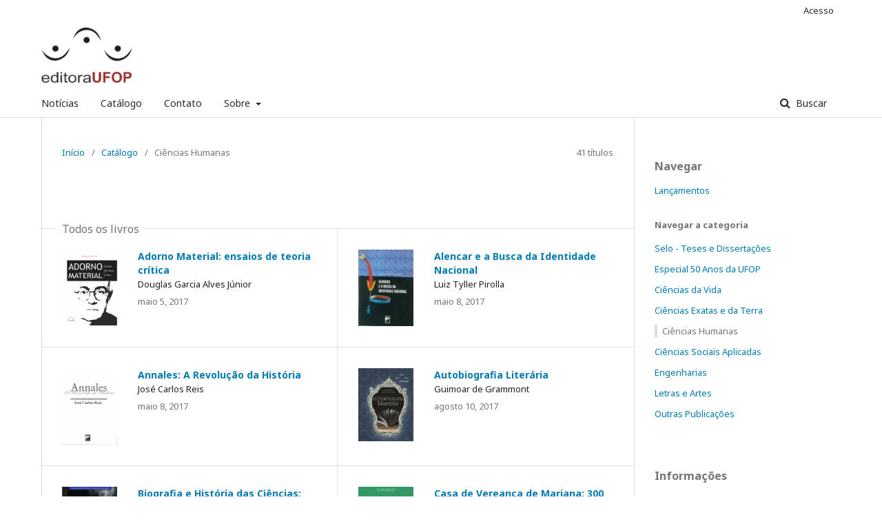

--- FILE ---
content_type: text/html; charset=utf-8
request_url: http://www.editora.ufop.br/index.php/editora/catalog/category/Ciencias-humanas
body_size: 38720
content:

<!DOCTYPE html>
<html lang="pt-BR" xml:lang="pt-BR">
<head>
	<meta http-equiv="Content-Type" content="text/html; charset=utf-8">
	<meta name="viewport" content="width=device-width, initial-scale=1.0">
	<title>
		Ciências Humanas
							| Editora UFOP
			</title>

	
<meta name="generator" content="Open Monograph Press 3.1.0.0">
	<link rel="stylesheet" href="http://www.editora.ufop.br/index.php/editora/$$$call$$$/page/page/css?name=stylesheet" type="text/css" /><link rel="stylesheet" href="//fonts.googleapis.com/css?family=Noto+Sans:400,400italic,700,700italic" type="text/css" />
</head><body class="pkp_page_catalog pkp_op_category has_site_logo" dir="ltr">

	<div class="cmp_skip_to_content">
		<a href="#pkp_content_main">##navigation.skip.main##</a>
		<a href="#pkp_content_nav">##navigation.skip.nav##</a>
		<a href="#pkp_content_footer">##navigation.skip.footer##</a>
	</div>
	<div class="pkp_structure_page">

				<header class="pkp_structure_head" id="headerNavigationContainer" role="banner">
			<div class="pkp_head_wrapper">

				<div class="pkp_site_name_wrapper">
																<div class="pkp_site_name">
																		
																			<a href="http://www.editora.ufop.br/index.php/editora/index" class="is_img">
								<img src="http://www.editora.ufop.br/public/presses/1/pageHeaderLogoImage_pt_BR.png" width="2354" height="1440" alt="Editora UFOP" />
							</a>
																	</div>
									</div>

													<nav id="pkp_content_nav" class="pkp_navigation_primary_row navDropdownMenu" aria-label="Navegação no Site">
						<div class="pkp_navigation_primary_wrapper">

														
<ul id="navigationPrimary" class="pkp_navigation_primary pkp_nav_list">

			<li>
			<a href="http://www.editora.ufop.br/index.php/editora/announcement">
				Notícias
			</a>
		</li>
	
	<li>
		<a href="http://www.editora.ufop.br/index.php/editora/catalog">
			Catálogo
		</a>
	</li>

				    		<li>
			<a href="http://www.editora.ufop.br/index.php/editora/about/contact">
                Contato
			</a>
		</li>
    	<li aria-haspopup='true' aria-expanded='false'>
		<a href="http://www.editora.ufop.br/index.php/editora/about">
			Sobre
		</a>
				<ul>
			<li>
				<a href="http://www.editora.ufop.br/index.php/editora/about">
					Sobre a Editora
				</a>
			</li>
							<li>
					<a href="http://www.editora.ufop.br/index.php/editora/about/editorialTeam">
						Equipe editorial
					</a>
				</li>
						<li>
				<a href="http://www.editora.ufop.br/index.php/editora/about/submissions">
					Submissões
				</a>
			</li>
		</ul>
			</li>
</ul>
														<form class="cmp_form cmp_search" action="http://www.editora.ufop.br/index.php/editora/catalog/results" method="post" role="search">
	<input name="query" value="" type="text" aria-label="Termo de Busca">
	<button type="submit">
		Buscar
	</button>
	<div class="search_controls" aria-hidden="true">
		<a href="http://www.editora.ufop.br/index.php/editora/catalog/results" class="headerSearchPrompt search_prompt" aria-hidden="true">
			Buscar
		</a>
		<a href="#" class="search_cancel headerSearchCancel" aria-hidden="true"></a>
		<span class="search_loading" aria-hidden="true"></span>
	</div>
</form>						</div>
					</nav>
				
				<nav class="pkp_navigation_user_wrapper navDropdownMenu" id="navigationUserWrapper" aria-label="Navegação do Usuário">
					<ul id="navigationUser" class="pkp_navigation_user pkp_nav_list">
																				<li><a href="http://www.editora.ufop.br/index.php/editora/login">Acesso</a></li>
											</ul>
				</nav><!-- .pkp_navigation_user_wrapper -->

			</div><!-- .pkp_head_wrapper -->
		</header><!-- .pkp_structure_head -->

						<div class="pkp_structure_content has_sidebar">
			<div id="pkp_content_main" class="pkp_structure_main" role="main">
<div class="page page_catalog_category">

		
<nav class="cmp_breadcrumbs cmp_breadcrumbs_catalog" role="navigation" aria-label="Você está aqui:">
	<ol>
		<li>
			<a href="http://www.editora.ufop.br/index.php/editora/index">
				Início
			</a>
			<span class="separator">/</span>
		</li>
		<li>
			<a href="http://www.editora.ufop.br/index.php/editora/catalog">
				Catálogo
			</a>
			<span class="separator">/</span>
		</li>
				<li class="current">
			<h1>
									Ciências Humanas
							</h1>
		</li>
	</ol>
</nav>
		<div class="monograph_count">
		41 títulos
	</div>

				<div class="about_section">
				<div class="description">
			
		</div>
	</div>

	
		
				
					<div class="cmp_monographs_list">

				<h2 class="title">
			Todos os livros
		</h2>
	
		
									<div class="row">
					<div class="obj_monograph_summary">
	<a href="http://www.editora.ufop.br/index.php/editora/catalog/book/13" class="cover">
		<img alt="Capa para Adorno Material: ensaios de teoria crítica" src="http://www.editora.ufop.br/index.php/editora/$$$call$$$/submission/cover/thumbnail?submissionId=13&amp;random=13696a9d536a06e" />
	</a>
		<a href="http://www.editora.ufop.br/index.php/editora/catalog/book/13" class="title">
		Adorno Material: ensaios de teoria crítica
	</a>
	<div class="author">
		Douglas Garcia Alves Júnior
	</div>
	<div class="date">
		maio  5, 2017
	</div>
</div><!-- .obj_monograph_summary -->												<div class="obj_monograph_summary">
	<a href="http://www.editora.ufop.br/index.php/editora/catalog/book/78" class="cover">
		<img alt="Capa para Alencar e a Busca da Identidade Nacional" src="http://www.editora.ufop.br/index.php/editora/$$$call$$$/submission/cover/thumbnail?submissionId=78&amp;random=78696a9d536b3ef" />
	</a>
		<a href="http://www.editora.ufop.br/index.php/editora/catalog/book/78" class="title">
		Alencar e a Busca da Identidade Nacional
	</a>
	<div class="author">
		Luiz Tyller Pirolla
	</div>
	<div class="date">
		maio  8, 2017
	</div>
</div><!-- .obj_monograph_summary -->					</div>
												<div class="row">
					<div class="obj_monograph_summary">
	<a href="http://www.editora.ufop.br/index.php/editora/catalog/book/64" class="cover">
		<img alt="Capa para Annales: A Revolução da História" src="http://www.editora.ufop.br/index.php/editora/$$$call$$$/submission/cover/thumbnail?submissionId=64&amp;random=64696a9d536ba3f" />
	</a>
		<a href="http://www.editora.ufop.br/index.php/editora/catalog/book/64" class="title">
		Annales: A Revolução da História
	</a>
	<div class="author">
		José Carlos Reis
	</div>
	<div class="date">
		maio  8, 2017
	</div>
</div><!-- .obj_monograph_summary -->												<div class="obj_monograph_summary">
	<a href="http://www.editora.ufop.br/index.php/editora/catalog/book/120" class="cover">
		<img alt="Capa para Autobiografia Literária" src="http://www.editora.ufop.br/index.php/editora/$$$call$$$/submission/cover/thumbnail?submissionId=120&amp;random=120696a9d536bfee" />
	</a>
		<a href="http://www.editora.ufop.br/index.php/editora/catalog/book/120" class="title">
		Autobiografia Literária
	</a>
	<div class="author">
		Guimoar de Grammont
	</div>
	<div class="date">
		agosto 10, 2017
	</div>
</div><!-- .obj_monograph_summary -->					</div>
												<div class="row">
					<div class="obj_monograph_summary">
	<a href="http://www.editora.ufop.br/index.php/editora/catalog/book/35" class="cover">
		<img alt="Capa para Biografia e História das Ciências: debates com a história da historiografia" src="http://www.editora.ufop.br/index.php/editora/$$$call$$$/submission/cover/thumbnail?submissionId=35&amp;random=35696a9d536c5bc" />
	</a>
		<a href="http://www.editora.ufop.br/index.php/editora/catalog/book/35" class="title">
		Biografia e História das Ciências: debates com a história da historiografia
	</a>
	<div class="author">
		Helena Miranda Mollo
	</div>
	<div class="date">
		maio  8, 2017
	</div>
</div><!-- .obj_monograph_summary -->												<div class="obj_monograph_summary">
	<a href="http://www.editora.ufop.br/index.php/editora/catalog/book/36" class="cover">
		<img alt="Capa para Casa de Vereança de Mariana: 300 anos de história da câmara municipal" src="http://www.editora.ufop.br/index.php/editora/$$$call$$$/submission/cover/thumbnail?submissionId=36&amp;random=36696a9d536cb47" />
	</a>
		<a href="http://www.editora.ufop.br/index.php/editora/catalog/book/36" class="title">
		Casa de Vereança de Mariana: 300 anos de história da câmara municipal
	</a>
	<div class="author">
		Cláudia Maria das Graças Chaves, Maria do Carmo Pires, Sônia Maria de Magalhães
	</div>
	<div class="date">
		maio  8, 2017
	</div>
</div><!-- .obj_monograph_summary -->					</div>
												<div class="row">
					<div class="obj_monograph_summary">
	<a href="http://www.editora.ufop.br/index.php/editora/catalog/book/152" class="cover">
		<img alt="Capa para Ciência Aplicada para a Educação Básica" src="http://www.editora.ufop.br/index.php/editora/$$$call$$$/submission/cover/thumbnail?submissionId=152&amp;random=152696a9d536d2d5" />
	</a>
		<a href="http://www.editora.ufop.br/index.php/editora/catalog/book/152" class="title">
		Ciência Aplicada para a Educação Básica
	</a>
	<div class="author">
		Derli Barbosa dos Santos, Leandro Márcio Moreira
	</div>
	<div class="date">
		dezembro 18, 2018
	</div>
</div><!-- .obj_monograph_summary -->												<div class="obj_monograph_summary">
	<a href="http://www.editora.ufop.br/index.php/editora/catalog/book/10" class="cover">
		<img alt="Capa para A Concepção Filosófica da Imaginação: de Descartes a Hyle" src="http://www.editora.ufop.br/index.php/editora/$$$call$$$/submission/cover/thumbnail?submissionId=10&amp;random=10696a9d536d90c" />
	</a>
		<a href="http://www.editora.ufop.br/index.php/editora/catalog/book/10" class="title">
		A Concepção Filosófica da Imaginação: de Descartes a Hyle
	</a>
	<div class="author">
		Hélio Lopes da Silva
	</div>
	<div class="date">
		maio  5, 2017
	</div>
</div><!-- .obj_monograph_summary -->					</div>
												<div class="row">
					<div class="obj_monograph_summary">
	<a href="http://www.editora.ufop.br/index.php/editora/catalog/book/56" class="cover">
		<img alt="Capa para Contribuição à História intelectual do Brasil Republicano" src="http://www.editora.ufop.br/index.php/editora/$$$call$$$/submission/cover/thumbnail?submissionId=56&amp;random=56696a9d536df20" />
	</a>
		<a href="http://www.editora.ufop.br/index.php/editora/catalog/book/56" class="title">
		Contribuição à História intelectual do Brasil Republicano
	</a>
	<div class="author">
		Alexandre de Sá Avelar, Daniel Barbosa Andrade Faria, Matheus Henrique de Faria Pereira
	</div>
	<div class="date">
		maio  8, 2017
	</div>
</div><!-- .obj_monograph_summary -->												<div class="obj_monograph_summary">
	<a href="http://www.editora.ufop.br/index.php/editora/catalog/book/100" class="cover">
		<img alt="Capa para Disputas pelo Passado: história e historiadores no império do Brasil" src="http://www.editora.ufop.br/index.php/editora/$$$call$$$/submission/cover/thumbnail?submissionId=100&amp;random=100696a9d536e7e9" />
	</a>
		<a href="http://www.editora.ufop.br/index.php/editora/catalog/book/100" class="title">
		Disputas pelo Passado: história e historiadores no império do Brasil
	</a>
	<div class="author">
		Maria da Glória de Oliveira, Valdei Lopes Araujo
	</div>
	<div class="date">
		maio  8, 2017
	</div>
</div><!-- .obj_monograph_summary -->					</div>
												<div class="row">
					<div class="obj_monograph_summary">
	<a href="http://www.editora.ufop.br/index.php/editora/catalog/book/15" class="cover">
		<img alt="Capa para As Donas da Rua: comerciantes de descendência africana em Vila Rica e Mariana (1720-1800)" src="http://www.editora.ufop.br/index.php/editora/$$$call$$$/submission/cover/thumbnail?submissionId=15&amp;random=15696a9d536ef1e" />
	</a>
		<a href="http://www.editora.ufop.br/index.php/editora/catalog/book/15" class="title">
		As Donas da Rua: comerciantes de descendência africana em Vila Rica e Mariana (1720-1800)
	</a>
	<div class="author">
		Débora Cristina de Gonzaga Camilo
	</div>
	<div class="date">
		maio  8, 2017
	</div>
</div><!-- .obj_monograph_summary -->												<div class="obj_monograph_summary">
	<a href="http://www.editora.ufop.br/index.php/editora/catalog/book/38" class="cover">
		<img alt="Capa para Educadoras e Educadores: Matemáticos Brasileiros" src="http://www.editora.ufop.br/index.php/editora/$$$call$$$/submission/cover/thumbnail?submissionId=38&amp;random=38696a9d536f4fb" />
	</a>
		<a href="http://www.editora.ufop.br/index.php/editora/catalog/book/38" class="title">
		Educadoras e Educadores: Matemáticos Brasileiros
	</a>
	<div class="author">
		Marger da Conceição Ventura Viana
	</div>
	<div class="date">
		maio  8, 2017
	</div>
</div><!-- .obj_monograph_summary -->					</div>
												<div class="row">
					<div class="obj_monograph_summary">
	<a href="http://www.editora.ufop.br/index.php/editora/catalog/book/37" class="cover">
		<img alt="Capa para Estado e Sociedade no Alto Império Romano: um estudo das obras de Sêneca" src="http://www.editora.ufop.br/index.php/editora/$$$call$$$/submission/cover/thumbnail?submissionId=37&amp;random=37696a9d536fb46" />
	</a>
		<a href="http://www.editora.ufop.br/index.php/editora/catalog/book/37" class="title">
		Estado e Sociedade no Alto Império Romano: um estudo das obras de Sêneca
	</a>
	<div class="author">
		Fábio Farvesani
	</div>
	<div class="date">
		maio  8, 2017
	</div>
</div><!-- .obj_monograph_summary -->												<div class="obj_monograph_summary">
	<a href="http://www.editora.ufop.br/index.php/editora/catalog/book/99" class="cover">
		<img alt="Capa para Estruturas Agrárias e Capitalismo: contribuição para o estatuto da ocupação do trabalho na Zona da Mata central de Minas Gerais (séculos XVIII e XIX)" src="http://www.editora.ufop.br/index.php/editora/$$$call$$$/submission/cover/thumbnail?submissionId=99&amp;random=99696a9d5370142" />
	</a>
		<a href="http://www.editora.ufop.br/index.php/editora/catalog/book/99" class="title">
		Estruturas Agrárias e Capitalismo: contribuição para o estatuto da ocupação do trabalho na Zona da Mata central de Minas Gerais (séculos XVIII e XIX)
	</a>
	<div class="author">
		Ângelo Alves Carrara
	</div>
	<div class="date">
		maio  8, 2017
	</div>
</div><!-- .obj_monograph_summary -->					</div>
												<div class="row">
					<div class="obj_monograph_summary">
	<a href="http://www.editora.ufop.br/index.php/editora/catalog/book/12" class="cover">
		<img alt="Capa para A Ética desde Lacan: implicações filosóficas da crítica ao sujeito" src="http://www.editora.ufop.br/index.php/editora/$$$call$$$/submission/cover/thumbnail?submissionId=12&amp;random=12696a9d5370701" />
	</a>
		<a href="http://www.editora.ufop.br/index.php/editora/catalog/book/12" class="title">
		A Ética desde Lacan: implicações filosóficas da crítica ao sujeito
	</a>
	<div class="author">
		Bruno Almeida Guimarães
	</div>
	<div class="date">
		maio  8, 2017
	</div>
</div><!-- .obj_monograph_summary -->												<div class="obj_monograph_summary">
	<a href="http://www.editora.ufop.br/index.php/editora/catalog/book/40" class="cover">
		<img alt="Capa para Fechamento de Mina: Aspectos Técnicos, Jurídicos e Socioambientais" src="http://www.editora.ufop.br/index.php/editora/$$$call$$$/submission/cover/thumbnail?submissionId=40&amp;random=40696a9d5370c9d" />
	</a>
		<a href="http://www.editora.ufop.br/index.php/editora/catalog/book/40" class="title">
		Fechamento de Mina: Aspectos Técnicos, Jurídicos e Socioambientais
	</a>
	<div class="author">
		José Cruz do Carmo Flôres
	</div>
	<div class="date">
		maio  8, 2017
	</div>
</div><!-- .obj_monograph_summary -->					</div>
												<div class="row">
					<div class="obj_monograph_summary">
	<a href="http://www.editora.ufop.br/index.php/editora/catalog/book/33" class="cover">
		<img alt="Capa para As Formas do Império Romano" src="http://www.editora.ufop.br/index.php/editora/$$$call$$$/submission/cover/thumbnail?submissionId=33&amp;random=33696a9d53711f5" />
	</a>
		<a href="http://www.editora.ufop.br/index.php/editora/catalog/book/33" class="title">
		As Formas do Império Romano
	</a>
	<div class="author">
		Fábio Duarte Joly, Fábio Faversani
	</div>
	<div class="date">
		maio  8, 2017
	</div>
</div><!-- .obj_monograph_summary -->												<div class="obj_monograph_summary">
	<a href="http://www.editora.ufop.br/index.php/editora/catalog/book/224" class="cover">
		<img alt="Capa para HETEROIDENTIFICAÇÃO RACIAL PARA CONCURSOS PÚBLICOS DE PROFESSORES(AS) NA UNIVERSIDADE FEDERAL DE OURO PRETO (UFOP)" src="http://www.editora.ufop.br/index.php/editora/$$$call$$$/submission/cover/thumbnail?submissionId=224&amp;random=224696a9d5371870" />
	</a>
		<a href="http://www.editora.ufop.br/index.php/editora/catalog/book/224" class="title">
		HETEROIDENTIFICAÇÃO RACIAL PARA CONCURSOS PÚBLICOS DE PROFESSORES(AS) NA UNIVERSIDADE FEDERAL DE OURO PRETO (UFOP)
	</a>
	<div class="author">
		Isabela Perucci Esteves dos Santos
	</div>
	<div class="date">
		setembro 19, 2025
	</div>
</div><!-- .obj_monograph_summary -->					</div>
												<div class="row">
					<div class="obj_monograph_summary">
	<a href="http://www.editora.ufop.br/index.php/editora/catalog/book/43" class="cover">
		<img alt="Capa para História da América: historiografia e interpretações" src="http://www.editora.ufop.br/index.php/editora/$$$call$$$/submission/cover/thumbnail?submissionId=43&amp;random=43696a9d5371dd4" />
	</a>
		<a href="http://www.editora.ufop.br/index.php/editora/catalog/book/43" class="title">
		História da América: historiografia e interpretações
	</a>
	<div class="author">
		Luiz Estevam de Oliveira Fernandes
	</div>
	<div class="date">
		maio  8, 2017
	</div>
</div><!-- .obj_monograph_summary -->												<div class="obj_monograph_summary">
	<a href="http://www.editora.ufop.br/index.php/editora/catalog/book/142" class="cover">
		<img alt="Capa para História da Historiografia Religiosa" src="http://www.editora.ufop.br/index.php/editora/$$$call$$$/submission/cover/thumbnail?submissionId=142&amp;random=142696a9d5372329" />
	</a>
		<a href="http://www.editora.ufop.br/index.php/editora/catalog/book/142" class="title">
		História da Historiografia Religiosa
	</a>
	<div class="author">
		Virgínia A Castro Buarque
	</div>
	<div class="date">
		maio 10, 2018
	</div>
</div><!-- .obj_monograph_summary -->					</div>
												<div class="row">
					<div class="obj_monograph_summary">
	<a href="http://www.editora.ufop.br/index.php/editora/catalog/book/62" class="cover">
		<img alt="Capa para A História no Brasil (1980-1989) - Vol.1: elementos para uma avaliação historiográfica" src="http://www.editora.ufop.br/index.php/editora/$$$call$$$/submission/cover/thumbnail?submissionId=62&amp;random=62696a9d5372899" />
	</a>
		<a href="http://www.editora.ufop.br/index.php/editora/catalog/book/62" class="title">
		A História no Brasil (1980-1989) - Vol.1: elementos para uma avaliação historiográfica
	</a>
	<div class="author">
		Carlos Fico, Ronald Polito
	</div>
	<div class="date">
		maio  8, 2017
	</div>
</div><!-- .obj_monograph_summary -->												<div class="obj_monograph_summary">
	<a href="http://www.editora.ufop.br/index.php/editora/catalog/book/61" class="cover">
		<img alt="Capa para A História no Brasil (1980-1989) - Vol.2: Série de Dados" src="http://www.editora.ufop.br/index.php/editora/$$$call$$$/submission/cover/thumbnail?submissionId=61&amp;random=61696a9d5372edf" />
	</a>
		<a href="http://www.editora.ufop.br/index.php/editora/catalog/book/61" class="title">
		A História no Brasil (1980-1989) - Vol.2: Série de Dados
	</a>
	<div class="author">
		Carlos Fico, Ronald Polito
	</div>
	<div class="date">
		maio  8, 2017
	</div>
</div><!-- .obj_monograph_summary -->					</div>
												<div class="row">
					<div class="obj_monograph_summary">
	<a href="http://www.editora.ufop.br/index.php/editora/catalog/book/41" class="cover">
		<img alt="Capa para História, Retórica e Mulheres no Império Romano: um estudo sobre as personagens femininas e a construção da imagem de Nero na narrativa de Tácito" src="http://www.editora.ufop.br/index.php/editora/$$$call$$$/submission/cover/thumbnail?submissionId=41&amp;random=41696a9d5373526" />
	</a>
		<a href="http://www.editora.ufop.br/index.php/editora/catalog/book/41" class="title">
		História, Retórica e Mulheres no Império Romano: um estudo sobre as personagens femininas e a construção da imagem de Nero na narrativa de Tácito
	</a>
	<div class="author">
		Sarah Fernandes Lino de Azevedo
	</div>
	<div class="date">
		maio  8, 2017
	</div>
</div><!-- .obj_monograph_summary -->												<div class="obj_monograph_summary">
	<a href="http://www.editora.ufop.br/index.php/editora/catalog/book/66" class="cover">
		<img alt="Capa para Introdução à Filosofia Política e Social - Vol. I" src="http://www.editora.ufop.br/index.php/editora/$$$call$$$/submission/cover/thumbnail?submissionId=66&amp;random=66696a9d5373aa5" />
	</a>
		<a href="http://www.editora.ufop.br/index.php/editora/catalog/book/66" class="title">
		Introdução à Filosofia Política e Social - Vol. I
	</a>
	<div class="author">
		José Luiz Furtado
	</div>
	<div class="date">
		maio  8, 2017
	</div>
</div><!-- .obj_monograph_summary -->					</div>
												<div class="row">
					<div class="obj_monograph_summary">
	<a href="http://www.editora.ufop.br/index.php/editora/catalog/book/44" class="cover">
		<img alt="Capa para Lucien Febvre, Marc Bloch e as ciências históricas alemãs (1928-1944)" src="http://www.editora.ufop.br/index.php/editora/$$$call$$$/submission/cover/thumbnail?submissionId=44&amp;random=44696a9d5373ffe" />
	</a>
		<a href="http://www.editora.ufop.br/index.php/editora/catalog/book/44" class="title">
		Lucien Febvre, Marc Bloch e as ciências históricas alemãs (1928-1944)
	</a>
	<div class="author">
		Sabrina Magalhães Rocha
	</div>
	<div class="date">
		maio  8, 2017
	</div>
</div><!-- .obj_monograph_summary -->												<div class="obj_monograph_summary">
	<a href="http://www.editora.ufop.br/index.php/editora/catalog/book/67" class="cover">
		<img alt="Capa para Partido e Sociedade: a trajetória do MDB" src="http://www.editora.ufop.br/index.php/editora/$$$call$$$/submission/cover/thumbnail?submissionId=67&amp;random=67696a9d5374552" />
	</a>
		<a href="http://www.editora.ufop.br/index.php/editora/catalog/book/67" class="title">
		Partido e Sociedade: a trajetória do MDB
	</a>
	<div class="author">
		Rodrigo Patto Sá Motta
	</div>
	<div class="date">
		maio  8, 2017
	</div>
</div><!-- .obj_monograph_summary -->					</div>
												<div class="row">
					<div class="obj_monograph_summary">
	<a href="http://www.editora.ufop.br/index.php/editora/catalog/book/63" class="cover">
		<img alt="Capa para A Pobreza no Satyricon de Petrônio" src="http://www.editora.ufop.br/index.php/editora/$$$call$$$/submission/cover/thumbnail?submissionId=63&amp;random=63696a9d5374a89" />
	</a>
		<a href="http://www.editora.ufop.br/index.php/editora/catalog/book/63" class="title">
		A Pobreza no Satyricon de Petrônio
	</a>
	<div class="author">
		Fábio Faversani
	</div>
	<div class="date">
		maio  8, 2017
	</div>
</div><!-- .obj_monograph_summary -->												<div class="obj_monograph_summary">
	<a href="http://www.editora.ufop.br/index.php/editora/catalog/book/109" class="cover">
		<img alt="Capa para A Poesia Perdida: experiências e saberes docentes no ensino de história" src="http://www.editora.ufop.br/index.php/editora/$$$call$$$/submission/cover/thumbnail?submissionId=109&amp;random=109696a9d5374fd5" />
	</a>
		<a href="http://www.editora.ufop.br/index.php/editora/catalog/book/109" class="title">
		A Poesia Perdida: experiências e saberes docentes no ensino de história
	</a>
	<div class="author">
		Àlvaro de Araújo Antunes, Juam Carlos Themótheo, Virgínia Albuquerque de castro Buarque
	</div>
	<div class="date">
		maio 15, 2017
	</div>
</div><!-- .obj_monograph_summary -->					</div>
												<div class="row">
					<div class="obj_monograph_summary">
	<a href="http://www.editora.ufop.br/index.php/editora/catalog/book/80" class="cover">
		<img alt="Capa para As Políticas de Centralização e Representação na França da Idade Moderna" src="http://www.editora.ufop.br/index.php/editora/$$$call$$$/submission/cover/thumbnail?submissionId=80&amp;random=80696a9d5375736" />
	</a>
		<a href="http://www.editora.ufop.br/index.php/editora/catalog/book/80" class="title">
		As Políticas de Centralização e Representação na França da Idade Moderna
	</a>
	<div class="author">
		Adriano Lopes Gama Cerqueira
	</div>
	<div class="date">
		maio  8, 2017
	</div>
</div><!-- .obj_monograph_summary -->												<div class="obj_monograph_summary">
	<a href="http://www.editora.ufop.br/index.php/editora/catalog/book/34" class="cover">
		<img alt="Capa para A Real Fazenda de Minas Gerais: guia de pesquisa da Coleção Casa dos Contos de Ouro Preto (Instrumento de Pesquisa, Vol 2)" src="http://www.editora.ufop.br/index.php/editora/$$$call$$$/submission/cover/thumbnail?submissionId=34&amp;random=34696a9d5375ca3" />
	</a>
		<a href="http://www.editora.ufop.br/index.php/editora/catalog/book/34" class="title">
		A Real Fazenda de Minas Gerais: guia de pesquisa da Coleção Casa dos Contos de Ouro Preto (Instrumento de Pesquisa, Vol 2)
	</a>
	<div class="author">
		Ângelo Alves Carrara
	</div>
	<div class="date">
		maio  8, 2017
	</div>
</div><!-- .obj_monograph_summary -->					</div>
												<div class="row">
					<div class="obj_monograph_summary">
	<a href="http://www.editora.ufop.br/index.php/editora/catalog/book/110" class="cover">
		<img alt="Capa para A Real Fazenda de Minas Gerais: guia de pesquisa da Coleção Casa dos Contos de Ouro Preto (Instrumentos de Pesquisa, Vol.I)" src="http://www.editora.ufop.br/index.php/editora/$$$call$$$/submission/cover/thumbnail?submissionId=110&amp;random=110696a9d53761f9" />
	</a>
		<a href="http://www.editora.ufop.br/index.php/editora/catalog/book/110" class="title">
		A Real Fazenda de Minas Gerais: guia de pesquisa da Coleção Casa dos Contos de Ouro Preto (Instrumentos de Pesquisa, Vol.I)
	</a>
	<div class="author">
		Ângelo Alves Carrara
	</div>
	<div class="date">
		maio 15, 2017
	</div>
</div><!-- .obj_monograph_summary -->												<div class="obj_monograph_summary">
	<a href="http://www.editora.ufop.br/index.php/editora/catalog/book/45" class="cover">
		<img alt="Capa para Resistência e Integração: as classes trabalhadoras e a criação de sindicato único e oficial no Rio de Janeiro" src="http://www.editora.ufop.br/index.php/editora/$$$call$$$/submission/cover/thumbnail?submissionId=45&amp;random=45696a9d537674d" />
	</a>
		<a href="http://www.editora.ufop.br/index.php/editora/catalog/book/45" class="title">
		Resistência e Integração: as classes trabalhadoras e a criação de sindicato único e oficial no Rio de Janeiro
	</a>
	<div class="author">
		Ronaldo Pereira de Jesus
	</div>
	<div class="date">
		maio  8, 2017
	</div>
</div><!-- .obj_monograph_summary -->					</div>
												<div class="row">
					<div class="obj_monograph_summary">
	<a href="http://www.editora.ufop.br/index.php/editora/catalog/book/79" class="cover">
		<img alt="Capa para A Síntese de uma Tragédia: Movimento Fé e Política" src="http://www.editora.ufop.br/index.php/editora/$$$call$$$/submission/cover/thumbnail?submissionId=79&amp;random=79696a9d5376cf4" />
	</a>
		<a href="http://www.editora.ufop.br/index.php/editora/catalog/book/79" class="title">
		A Síntese de uma Tragédia: Movimento Fé e Política
	</a>
	<div class="author">
		Ivan Antônio de Almeida
	</div>
	<div class="date">
		maio  8, 2017
	</div>
</div><!-- .obj_monograph_summary -->												<div class="obj_monograph_summary">
	<a href="http://www.editora.ufop.br/index.php/editora/catalog/book/46" class="cover">
		<img alt="Capa para Termo de Mariana: História e Documentação (Vol. III)" src="http://www.editora.ufop.br/index.php/editora/$$$call$$$/submission/cover/thumbnail?submissionId=46&amp;random=46696a9d5377271" />
	</a>
		<a href="http://www.editora.ufop.br/index.php/editora/catalog/book/46" class="title">
		Termo de Mariana: História e Documentação (Vol. III)
	</a>
	<div class="author">
		Helena Miranda Mollo, Marco Antônio Silveira
	</div>
	<div class="date">
		maio  8, 2017
	</div>
</div><!-- .obj_monograph_summary -->					</div>
												<div class="row">
					<div class="obj_monograph_summary">
	<a href="http://www.editora.ufop.br/index.php/editora/catalog/book/114" class="cover">
		<img alt="Capa para Termo de Mariana: História e Documentação (vol.II)" src="http://www.editora.ufop.br/index.php/editora/$$$call$$$/submission/cover/thumbnail?submissionId=114&amp;random=114696a9d53778be" />
	</a>
		<a href="http://www.editora.ufop.br/index.php/editora/catalog/book/114" class="title">
		Termo de Mariana: História e Documentação (vol.II)
	</a>
	<div class="author">
		Andrea Lisly Gonçalves, Ronaldo Polito de Oliveira
	</div>
	<div class="date">
		maio 15, 2017
	</div>
</div><!-- .obj_monograph_summary -->												<div class="obj_monograph_summary">
	<a href="http://www.editora.ufop.br/index.php/editora/catalog/book/136" class="cover">
		<img alt="Capa para Termo de Mariana: História e Documentação (Vol. I)" src="http://www.editora.ufop.br/index.php/editora/$$$call$$$/submission/cover/thumbnail?submissionId=136&amp;random=136696a9d5377f25" />
	</a>
		<a href="http://www.editora.ufop.br/index.php/editora/catalog/book/136" class="title">
		Termo de Mariana: História e Documentação (Vol. I)
	</a>
	<div class="author">
		Andréa Lisly Gonçalves
	</div>
	<div class="date">
		maio  2, 2018
	</div>
</div><!-- .obj_monograph_summary -->					</div>
												<div class="row">
					<div class="obj_monograph_summary">
	<a href="http://www.editora.ufop.br/index.php/editora/catalog/book/47" class="cover">
		<img alt="Capa para Trabalhadores em Educação: Experiência, Imaginário e Memória Sindical nos anos 80 e 90" src="http://www.editora.ufop.br/index.php/editora/$$$call$$$/submission/cover/thumbnail?submissionId=47&amp;random=47696a9d537848e" />
	</a>
		<a href="http://www.editora.ufop.br/index.php/editora/catalog/book/47" class="title">
		Trabalhadores em Educação: Experiência, Imaginário e Memória Sindical nos anos 80 e 90
	</a>
	<div class="author">
		João Pinto Furtado
	</div>
	<div class="date">
		maio  8, 2017
	</div>
</div><!-- .obj_monograph_summary -->												<div class="obj_monograph_summary">
	<a href="http://www.editora.ufop.br/index.php/editora/catalog/book/104" class="cover">
		<img alt="Capa para Tradição e Modernidade: a Resistência de Ouro Preto à mudança de capital" src="http://www.editora.ufop.br/index.php/editora/$$$call$$$/submission/cover/thumbnail?submissionId=104&amp;random=104696a9d53789f3" />
	</a>
		<a href="http://www.editora.ufop.br/index.php/editora/catalog/book/104" class="title">
		Tradição e Modernidade: a Resistência de Ouro Preto à mudança de capital
	</a>
	<div class="author">
		Janete Flor de Maio Fonseca
	</div>
	<div class="date">
		maio 10, 2017
	</div>
</div><!-- .obj_monograph_summary -->					</div>
												<div class="row">
					<div class="obj_monograph_summary">
	<a href="http://www.editora.ufop.br/index.php/editora/catalog/book/68" class="cover">
		<img alt="Capa para Trânsito Filosófico I: Ciência e Política" src="http://www.editora.ufop.br/index.php/editora/$$$call$$$/submission/cover/thumbnail?submissionId=68&amp;random=68696a9d5378f64" />
	</a>
		<a href="http://www.editora.ufop.br/index.php/editora/catalog/book/68" class="title">
		Trânsito Filosófico I: Ciência e Política
	</a>
	<div class="author">
		José Luiz Furtado
	</div>
	<div class="date">
		maio  8, 2017
	</div>
</div><!-- .obj_monograph_summary -->												<div class="obj_monograph_summary">
	<a href="http://www.editora.ufop.br/index.php/editora/catalog/book/115" class="cover">
		<img alt="Capa para Uma Uma Fronteira da Capitania de Minas Gerais: A freguesia de São João Batista do Presídio em 1821" src="http://www.editora.ufop.br/index.php/editora/$$$call$$$/submission/cover/thumbnail?submissionId=115&amp;random=115696a9d53794a4" />
	</a>
		<a href="http://www.editora.ufop.br/index.php/editora/catalog/book/115" class="title">
		Uma Uma Fronteira da Capitania de Minas Gerais: A freguesia de São João Batista do Presídio em 1821
	</a>
	<div class="author">
		Ângelo Alves Carrara
	</div>
	<div class="date">
		maio 15, 2017
	</div>
</div><!-- .obj_monograph_summary -->					</div>
												<div class="row">
					<div class="obj_monograph_summary">
	<a href="http://www.editora.ufop.br/index.php/editora/catalog/book/155" class="cover">
		<img alt="Capa para Verdade na Fenomenologia de Husserl" src="http://www.editora.ufop.br/index.php/editora/$$$call$$$/submission/cover/thumbnail?submissionId=155&amp;random=155696a9d53799f6" />
	</a>
		<a href="http://www.editora.ufop.br/index.php/editora/catalog/book/155" class="title">
		Verdade na Fenomenologia de Husserl
	</a>
	<div class="author">
		José Luiz Furtado
	</div>
	<div class="date">
		julho  2, 2019
	</div>
</div><!-- .obj_monograph_summary -->									</div>
	</div>
	
</div><!-- .page -->


	</div><!-- pkp_structure_main -->

				
					<div class="pkp_structure_sidebar left" role="complementary" aria-label="Barra lateral">
				<div class="pkp_block block_browse">
	<span class="title">
		Navegar
	</span>

	<nav class="content" role="navigation" aria-label="Navegar">
		<ul>

							<li>
					<a href="http://www.editora.ufop.br/index.php/editora/catalog/newReleases">
						Lançamentos
					</a>
				</li>
			
							<li class="has_submenu">
					Navegar a categoria
					<ul>
													<li class="category_8">
								<a href="http://www.editora.ufop.br/index.php/editora/catalog/category/selo-tese-e-dissertacoes">
									Selo - Teses e Dissertações
								</a>
							</li>
													<li class="category_11">
								<a href="http://www.editora.ufop.br/index.php/editora/catalog/category/50anosdaufop">
									Especial 50 Anos da UFOP
								</a>
							</li>
													<li class="category_2">
								<a href="http://www.editora.ufop.br/index.php/editora/catalog/category/Ciencias-da-vida">
									Ciências da Vida
								</a>
							</li>
													<li class="category_3">
								<a href="http://www.editora.ufop.br/index.php/editora/catalog/category/Ciencias-exatas-e-da-terra">
									Ciências Exatas e da Terra
								</a>
							</li>
													<li class="category_4 current">
								<a href="http://www.editora.ufop.br/index.php/editora/catalog/category/Ciencias-humanas">
									Ciências Humanas
								</a>
							</li>
													<li class="category_5">
								<a href="http://www.editora.ufop.br/index.php/editora/catalog/category/Ciencias-sociais-aplicadas">
									Ciências Sociais Aplicadas
								</a>
							</li>
													<li class="category_6">
								<a href="http://www.editora.ufop.br/index.php/editora/catalog/category/engenharias">
									Engenharias
								</a>
							</li>
													<li class="category_7">
								<a href="http://www.editora.ufop.br/index.php/editora/catalog/category/letras-e-artes">
									Letras e Artes
								</a>
							</li>
													<li class="category_10">
								<a href="http://www.editora.ufop.br/index.php/editora/catalog/category/outras-publicacoes">
									Outras Publicações
								</a>
							</li>
											</ul>
				</li>
			
			
		</ul>
	</nav>
</div><!-- .block_browse --><div class="pkp_block block_information">
	<span class="title">
		Informações
	</span>

	<div class="content">
		<ul>
							<li>
					<a href="http://www.editora.ufop.br/index.php/editora/information/readers">
						Para leitores
					</a>
				</li>
										<li>
					<a href="http://www.editora.ufop.br/index.php/editora/information/authors">
						Para autores
					</a>
				</li>
										<li>
					<a href="http://www.editora.ufop.br/index.php/editora/information/librarians">
						Para bibliotecários
					</a>
				</li>
						<li>
				<a href="http://www.editora.ufop.br/index.php/editora/notification">
					Notificações
				</a>
			</li>
		</ul>
	</div>
</div><!-- .block_info -->
<div class="pkp_block block_custom" id="customblock-Home">
	<div class="content">
		<p><a href="https://drive.google.com/file/d/16CxzDYOHffDKt4XnawZ4vJGEZIXl_T5O/view" target="_blank">Resoluções (Impressão, Submissão e ISBN)</a></p>
	</div>
</div><div class="pkp_block block_make_submission">
	<div class="content">
		<a class="block_make_submission_link" href="http://www.editora.ufop.br/index.php/editora/about/submissions">
			Enviar Submissão
		</a>
	</div>
</div>
			</div><!-- pkp_sidebar.left -->
			</div><!-- pkp_structure_content -->

<div id="pkp_content_footer" class="pkp_structure_footer_wrapper" role="contentinfo">

	<div class="pkp_structure_footer">

					<div class="pkp_footer_content">
				<p><img src="/public/site/images/danielribeiro/BANNER_RODAPE_PAGINA_EDITORA_UFOP1.png" alt="" width="6194" height="828"></p>
			</div>
		
		<div class="pkp_brand_footer" role="complementary" aria-label="Sobre este sistema de publicação">
			<a href="http://www.editora.ufop.br/index.php/editora/about/aboutThisPublishingSystem">
				<img alt="Open Monograph Press" src="http://www.editora.ufop.br/templates/images/omp_brand.png">
			</a>
			<a href="http://pkp.sfu.ca/omp">
				<img alt="Public Knowledge Project" src="http://www.editora.ufop.br/lib/pkp/templates/images/pkp_brand.png">
			</a>
		</div>
	</div>

</div><!-- pkp_structure_footer_wrapper -->

</div><!-- pkp_structure_page -->

<script src="//ajax.googleapis.com/ajax/libs/jquery/1.11.0/jquery.min.js" type="text/javascript"></script><script src="//ajax.googleapis.com/ajax/libs/jqueryui/1.11.0/jquery-ui.min.js" type="text/javascript"></script><script src="http://www.editora.ufop.br/lib/pkp/js/lib/jquery/plugins/jquery.tag-it.js" type="text/javascript"></script><script src="http://www.editora.ufop.br/plugins/themes/default/js/main.js" type="text/javascript"></script><script type="text/javascript">
(function(i,s,o,g,r,a,m){i['GoogleAnalyticsObject']=r;i[r]=i[r]||function(){
(i[r].q=i[r].q||[]).push(arguments)},i[r].l=1*new Date();a=s.createElement(o),
m=s.getElementsByTagName(o)[0];a.async=1;a.src=g;m.parentNode.insertBefore(a,m)
})(window,document,'script','https://www.google-analytics.com/analytics.js','ga');

ga('create', '102453869', 'auto');
ga('send', 'pageview');
</script>


</body>
</html>

--- FILE ---
content_type: text/css;charset=UTF-8
request_url: http://www.editora.ufop.br/index.php/editora/$$$call$$$/page/page/css?name=stylesheet
body_size: 62708
content:
@font-face{font-family: 'FontAwesome';src: url('//www.editora.ufop.br/lib/pkp/fonts/fontawesome/fontawesome-webfont.eot?v=4.3.0');src: url('//www.editora.ufop.br/lib/pkp/fonts/fontawesome/fontawesome-webfont.eot?#iefix&v=4.3.0') format('embedded-opentype'), url('//www.editora.ufop.br/lib/pkp/fonts/fontawesome/fontawesome-webfont.woff2?v=4.3.0') format('woff2'), url('//www.editora.ufop.br/lib/pkp/fonts/fontawesome/fontawesome-webfont.woff?v=4.3.0') format('woff'), url('//www.editora.ufop.br/lib/pkp/fonts/fontawesome/fontawesome-webfont.ttf?v=4.3.0') format('truetype');font-weight: normal;font-style: normal}/*!
 *  Font Awesome 4.3.0 by @davegandy - http://fontawesome.io - @fontawesome
 *  License - http://fontawesome.io/license (Font: SIL OFL 1.1, CSS: MIT License)
 */.fa,.pkp_help_link:before,.pkp_uploadedFile_summary .details > span:before,.pkp_uploadedFile_summary .print:before,.cmp_edit_link:before,.pkp_head_wrapper .cmp_search .search_prompt:before,.pkp_head_wrapper .cmp_search .search_cancel:before,.page_submissions .submission_checklist li:before,.header_viewable_file .return:before,.header_viewable_file .download:before,.obj_announcement_summary .date:before,.obj_announcement_summary .read_more:after,.obj_announcement_full .date:before,.obj_galley_link:before,.obj_galley_link.restricted:before,.obj_monograph_full .files .link a:before,.obj_monograph_full .files .pub_format_remote a:before,.obj_monograph_full .files .pub_format_single a:before,.obj_monograph_full .files .pub_format_remote a:after,.obj_spotlight .type:before,.obj_spotlight .read_more:after{display: inline-block;font: normal normal normal 14px/1 FontAwesome;font-size: inherit;text-rendering: auto;-webkit-font-smoothing: antialiased;-moz-osx-font-smoothing: grayscale;transform: translate(0, 0)}.fa-search:before{content: "\f002"}.fa-user:before{content: "\f007"}.fa-th-list:before{content: "\f00b"}.fa-check:before{content: "\f00c"}.fa-times:before{content: "\f00d"}.fa-cog:before{content: "\f013"}.fa-file-o:before{content: "\f016"}.fa-download:before{content: "\f019"}.fa-lock:before{content: "\f023"}.fa-print:before{content: "\f02f"}.fa-pencil:before{content: "\f040"}.fa-check-square-o:before{content: "\f046"}.fa-chevron-right:before{content: "\f054"}.fa-minus-circle:before{content: "\f056"}.fa-times-circle:before{content: "\f057"}.fa-info-circle:before{content: "\f05a"}.fa-ban:before{content: "\f05e"}.fa-arrow-left:before{content: "\f060"}.fa-arrow-right:before{content: "\f061"}.fa-plus:before{content: "\f067"}.fa-eye:before{content: "\f06e"}.fa-exclamation-triangle:before{content: "\f071"}.fa-calendar:before{content: "\f073"}.fa-sign-out:before{content: "\f08b"}.fa-thumb-tack:before{content: "\f08d"}.fa-upload:before{content: "\f093"}.fa-square-o:before{content: "\f096"}.fa-hdd-o:before{content: "\f0a0"}.fa-bullhorn:before{content: "\f0a1"}.fa-arrow-circle-up:before{content: "\f0aa"}.fa-arrow-circle-down:before{content: "\f0ab"}.fa-globe:before{content: "\f0ac"}.fa-users:before{content: "\f0c0"}.fa-link:before{content: "\f0c1"}.fa-bars:before{content: "\f0c9"}.fa-money:before{content: "\f0d6"}.fa-caret-up:before{content: "\f0d8"}.fa-sort:before{content: "\f0dc"}.fa-sitemap:before{content: "\f0e8"}.fa-file-text-o:before{content: "\f0f6"}.fa-desktop:before{content: "\f108"}.fa-unlock-alt:before{content: "\f13e"}.fa-long-arrow-left:before{content: "\f177"}.fa-long-arrow-right:before{content: "\f178"}.fa-file-pdf-o:before{content: "\f1c1"}.fa-file-word-o:before{content: "\f1c2"}.fa-file-excel-o:before{content: "\f1c3"}.fa-trash:before{content: "\f1f8"}/*! normalize.css v3.0.3 | MIT License | github.com/necolas/normalize.css */html{font-family: sans-serif;-ms-text-size-adjust: 100%;-webkit-text-size-adjust: 100%}body{margin: 0}article,aside,details,figcaption,figure,footer,header,hgroup,main,menu,nav,section,summary{display: block}audio,canvas,progress,video{display: inline-block;vertical-align: baseline}audio:not([controls]){display: none;height: 0}[hidden],template{display: none}a{background-color: transparent}a:active,a:hover{outline: 0}abbr[title]{border-bottom: 1px dotted}b,strong{font-weight: bold}dfn{font-style: italic}h1{font-size: 2em;margin: .67em 0}mark{background: #ff0;color: #000}small{font-size: 80%}sub,sup{font-size: 75%;line-height: 0;position: relative;vertical-align: baseline}sup{top: -0.5em}sub{bottom: -0.25em}img{border: 0}svg:not(:root){overflow: hidden}figure{margin: 1em 40px}hr{box-sizing: content-box;height: 0}pre{overflow: auto}code,kbd,pre,samp{font-family: monospace, monospace;font-size: 1em}button,input,optgroup,select,textarea{color: inherit;font: inherit;margin: 0}button{overflow: visible}button,select{text-transform: none}button,html input[type="button"],input[type="reset"],input[type="submit"]{-webkit-appearance: button;cursor: pointer}button[disabled],html input[disabled]{cursor: default}button::-moz-focus-inner,input::-moz-focus-inner{border: 0;padding: 0}input{line-height: normal}input[type="checkbox"],input[type="radio"]{box-sizing: border-box;padding: 0}input[type="number"]::-webkit-inner-spin-button,input[type="number"]::-webkit-outer-spin-button{height: auto}input[type="search"]{-webkit-appearance: textfield;box-sizing: content-box}input[type="search"]::-webkit-search-cancel-button,input[type="search"]::-webkit-search-decoration{-webkit-appearance: none}fieldset{border: 1px solid #c0c0c0;margin: 0 2px;padding: .35em .625em .75em}legend{border: 0;padding: 0}textarea{overflow: auto}optgroup{font-weight: bold}table{border-collapse: collapse;border-spacing: 0}td,th{padding: 0}*,*:before,*:after{-webkit-box-sizing: border-box;-moz-box-sizing: border-box;box-sizing: border-box}@keyframes pkp_spin{0%{transform: rotateZ(-360deg);-webkit-transform: rotateZ(-360deg);-moz-transform: rotateZ(-360deg);-o-transform: rotateZ(-360deg)}100%{transform: rotateZ(0deg);-webkit-transform: rotateZ(0deg);-moz-transform: rotateZ(0deg);-o-transform: rotateZ(0deg)}}@-webkit-keyframes pkp_spin{0%{transform: rotateZ(-360deg);-webkit-transform: rotateZ(-360deg);-moz-transform: rotateZ(-360deg);-o-transform: rotateZ(-360deg)}100%{transform: rotateZ(0deg);-webkit-transform: rotateZ(0deg);-moz-transform: rotateZ(0deg);-o-transform: rotateZ(0deg)}}@-moz-keyframes pkp_spin{0%{transform: rotateZ(-360deg);-webkit-transform: rotateZ(-360deg);-moz-transform: rotateZ(-360deg);-o-transform: rotateZ(-360deg)}100%{transform: rotateZ(0deg);-webkit-transform: rotateZ(0deg);-moz-transform: rotateZ(0deg);-o-transform: rotateZ(0deg)}}@-o-keyframes pkp_spin{0%{transform: rotateZ(-360deg);-webkit-transform: rotateZ(-360deg);-moz-transform: rotateZ(-360deg);-o-transform: rotateZ(-360deg)}100%{transform: rotateZ(0deg);-webkit-transform: rotateZ(0deg);-moz-transform: rotateZ(0deg);-o-transform: rotateZ(0deg)}}.pkp_button,.pkp_button_primary,.pkp_button_offset{display: inline-block;padding: 7px 10px;vertical-align: middle;background-color: #eee;background-image: linear-gradient(#eee, #ddd);border: 1px solid #ccc;border-radius: 3px;box-shadow: 0 1px 2px rgba(0,0,0,0.1), inset 0 1px 1px rgba(255,255,255,0.6);font-size: 12px;font-weight: 700;line-height: 16px;color: rgba(0,0,0,0.84);text-shadow: 0 2px 0 rgba(255,255,255,0.6);cursor: pointer;text-decoration: none;-webkit-user-select: none;-moz-user-select: none;-ms-user-select: none;user-select: none;-webkit-appearance: none}.pkp_button:hover,.pkp_button:focus{background-color: #fff;background-image: linear-gradient(#fff, #ddd);color: #000}.pkp_button:active{background-color: #ddd;background-image: linear-gradient(#eee, #ccc)}.pkp_button[disabled],.pkp_button_primary[disabled],.pkp_button_offset[disabled]{opacity: 0.5;cursor: default}.pkp_button_primary{background-color: #007ab2;background-image: linear-gradient(#009de5, #007ab2);box-shadow: 0 1px 2px rgba(0,0,0,0.1), inset 0 1px 1px rgba(255,255,255,0.4);color: #fff;text-shadow: 0 2px 0 rgba(0,0,0,0.2);border-color: #007ab2}.pkp_button_primary:hover,.pkp_button_primary:focus{text-decoration: none;background-color: #009de5;background-image: linear-gradient(#19b7ff, #006999);color: #fff}.pkp_button_primary:active{background-color: #00577f;background-image: linear-gradient(#008bcb, #004666)}.pkp_button_offset{background-color: #d00a6c;background-image: linear-gradient(#f41985, #d00a6c);box-shadow: 0 1px 2px rgba(0,0,0,0.1), inset 0 1px 1px rgba(255,255,255,0.4);color: #fff;text-shadow: 0 2px 0 rgba(0,0,0,0.2);border-color: #d00a6c}.pkp_button_offset:hover,.pkp_button_offset:focus{text-decoration: none;background-color: #b8095f;background-image: linear-gradient(#f64a9f, #b8095f);color: #fff}.pkp_button_offset:active{background-color: #9f0853;background-image: linear-gradient(#e80b79, #870646)}.pkp_button_link,.pkp_button_link_offset{display: inline-block;padding: 7px 10px;vertical-align: middle;font-size: 12px;font-weight: 700;line-height: 16px;color: #007ab2;text-shadow: 0 2px 0 rgba(255,255,255,0.6);cursor: pointer;text-decoration: none;-webkit-user-select: none;-moz-user-select: none;-ms-user-select: none;user-select: none;-webkit-appearance: none}.pkp_button_link:hover,.pkp_button_link:focus,.pkp_button_link_offset:hover,.pkp_button_link_offset:focus{color: #009de5}.pkp_button_link:active,.pkp_button_link_offset:active{color: #00577f}.pkp_button_link[disabled],.pkp_button_link_offset[disabled]{opacity: 0.5;cursor: default}.pkp_button_link_offset{color: #d00a6c}.pkp_button_link_offset:hover,.pkp_button_link_offset:focus{color: #f64a9f}.pkp_button_link_offset:active{color: #b50e61}.pkp_spinner:after{display: inline-block;position: relative;width: 20px;height: 20px;vertical-align: middle;-webkit-animation: pkp_spin .6s linear infinite;-moz-animation: pkp_spin .6s linear infinite;-ms-animation: pkp_spin .6s linear infinite;-o-animation: pkp_spin .6s linear infinite;animation: pkp_spin .6s linear infinite;border-radius: 100%;border-top: 1px solid #888;border-bottom: 1px solid transparent;border-left: 1px solid #888;border-right: 1px solid transparent;border-top-color: rgba(0,0,0,0.5);border-left-color: rgba(0,0,0,0.5);content: '';opacity: 0.5}.pkp_loading{font-size: 13px;line-height: 20px}.pkp_loading .pkp_spinner{margin-right: 0.25em}.pkp_unstyled_list,.cmp_form .tagit,.ui-autocomplete,.cmp_breadcrumbs ol,.cmp_spotlights > ul,.cmp_announcements,.page_catalog_category .subcategories ul,.page_register .context_optin .contexts,.obj_monograph_full .entry_details ul,.obj_monograph_full .chapters > ul,.pkp_block .content ul{margin: 0;padding: 0;list-style: none}.pkp_caret{content: ' ';display: inline-block;width: 0;height: 0;border: 4px solid transparent;vertical-align: middle}.pkp_caret_down{border-top: 6px solid}.pkp_caret_right{border-left: 6px solid}.pkp_screen_reader,.cmp_skip_to_content a,.pkp_page_index .cmp_announcements h2,.page_register .context_optin .roles legend{clip: rect(1px, 1px, 1px, 1px);position: absolute !important;left: -2000px}.pkp_screen_reader:focus,.pkp_page_index .cmp_announcements h2:focus{background-color: #fff;border-radius: 3px;box-shadow: 0 0 2px 2px rgba(0,0,0,0.6);-webkit-box-shadow: 0 0 2px 2px rgba(0,0,0,0.6);clip: auto !important;color: #000;display: block;font-size: 14px;height: auto;line-height: normal;padding: 10px;position: absolute;left: 5px;top: 5px;text-decoration: none;width: auto;z-index: 100000}.pkp_helpers_clear:before,.pkp_helpers_clear:after{content: " ";display: table}.pkp_helpers_clear:after{clear: both}.pkp_help_link{display: inline-block;padding: 4px 0;font-size: 12px;line-height: 16px;font-weight: 700;text-decoration: none}.pkp_help_link:before{content: "\f05a";color: #00b24e;margin-right: 0.5em}.pkp_help_link:hover:before,.pkp_help_link:focus:before{color: #17ce67}.pkp_help_tab,.pkp_help_modal{position: absolute;top: -20px;right: 20px;padding: 5px 1em;background: #fff;border-top-left-radius: 3px;border-top-right-radius: 3px}.pkp_help_modal{top: 20px;right: 40px}.pkp_uploadedFile_summary{font-size: 13px;line-height: 20px}.pkp_uploadedFile_summary .filename .display{line-height: 20px}.pkp_uploadedFile_summary .filename .edit{line-height: 20px}.pkp_uploadedFile_summary .details{margin-top: 5px;color: rgba(0,0,0,0.54)}.pkp_uploadedFile_summary .details > span{margin-left: 20px}.pkp_uploadedFile_summary .details > span:first-child{margin-left: 0}.pkp_uploadedFile_summary .details > span:before{padding-right: 0.25em;color: #aaa}.pkp_uploadedFile_summary .pixels:before{content: "\f108"}.pkp_uploadedFile_summary .print{margin-left: 20px}.pkp_uploadedFile_summary .print:before{padding-right: 0.25em;color: #aaa;content: "\f02f"}.pkp_uploadedFile_summary .type:before{content: "\f016"}.pkp_uploadedFile_summary .type.pdf:before{content: "\f1c1"}.pkp_uploadedFile_summary .type.doc:before,.pkp_uploadedFile_summary .type.docx:before{content: "\f1c2"}.pkp_uploadedFile_summary .type.xls:before,.pkp_uploadedFile_summary .type.xlsx:before{content: "\f1c3"}.pkp_uploadedFile_summary .file_size:before{content: "\f0a0"}.pkp_helpers_invisible{visibility: hidden}.pkp_helpers_display_none{display: none !important}.pkp_helpers_align_left{float: left}.pkp_helpers_align_right{float: right}.pkp_helpers_text_left{text-align: left}.pkp_helpers_text_right{text-align: right}.pkp_helpers_text_center{text-align: center}.pkp_helpers_text_justify{text-align: justify}.pkp_helpers_title_padding{padding: 5px !important}.pkp_helpers_image_left{float: left;margin: 4px 10px 4px 0}.pkp_helpers_image_right{float: right;margin: 4px 0 4px 10px}.pkp_helpers_container_center{margin: 0 auto}.pkp_helpers_debug,.pkp_helpers_debug div{border: 1px dashed #f00;padding: 2px}.pkp_helpers_flatlist{margin: 0;padding: 0}.pkp_helpers_flatlist li{float: left;position: relative}.pkp_helpers_bulletlist li{list-style: disc}.pkp_helpers_icon_link_valign{line-height: 24px}.pkp_helpers_moveicon{cursor: move}.pkp_helpers_full{width: 100%}.pkp_helpers_half{width: 50%}.pkp_helpers_third{width: 33%}.pkp_helpers_quarter{width: 25%}.pkp_helpers_fifth{width: 20%}.pkp_helpers_threeQuarter{width: 75%}.pkp_helpers_underline:after{border-bottom: 2px solid #fff;content: " ";display: block}.pkp_helpers_dotted_underline{border-bottom: 1px dotted #999}.pkp_helpers_black_bg{background-color: black}li.show{list-style: disc;margin-left: 1px}.pkp_controllers_extrasOnDemand{display: inline-block}.pkp_controllers_extrasOnDemand > a{position: relative;display: block;padding: 0 10px 0 40px;border: 1px solid #ddd;line-height: 30px;text-decoration: none}.pkp_controllers_extrasOnDemand > a .fa,.pkp_controllers_extrasOnDemand > a .page_submissions .submission_checklist li:before{position: absolute;top: 0;left: 0;line-height: 30px;width: 30px;text-align: center;border-right: 1px solid #ddd}.pkp_controllers_extrasOnDemand > a .fa:before,.pkp_controllers_extrasOnDemand > a .page_submissions .submission_checklist li:before:before{display: inline-block;transition: transform .3s}.pkp_controllers_extrasOnDemand > .container{padding: 0 10px;max-height: 0;transition: padding .3s;overflow: hidden}.pkp_controllers_extrasOnDemand .toggleExtras-active{display: none}.pkp_controllers_extrasOnDemand.active .toggleExtras-active{display: block}.pkp_controllers_extrasOnDemand.active .toggleExtras-inactive{display: none}.pkp_controllers_extrasOnDemand.active > a .fa:before,.pkp_controllers_extrasOnDemand.active > a .page_submissions .submission_checklist li:before:before{-webkit-transform: rotate(45deg);-ms-transform: rotate(45deg);transform: rotate(45deg)}.pkp_controllers_extrasOnDemand.active > .container{padding: 10px;max-height: none;border: 1px solid #ddd;border-top: none;overflow: auto}.pkp_controllers_extrasOnDemand > a:hover,.pkp_controllers_extrasOnDemand > a:focus,.pkp_controllers_extrasOnDemand.active > a{color: #fff;background: #007ab2;border-color: #007ab2}.pkp_controllers_extrasOnDemand > a:hover .fa,.pkp_controllers_extrasOnDemand > a:focus .fa,.pkp_controllers_extrasOnDemand.active > a .fa,.pkp_controllers_extrasOnDemand > a:hover .page_submissions .submission_checklist li:before,.pkp_controllers_extrasOnDemand > a:focus .page_submissions .submission_checklist li:before,.pkp_controllers_extrasOnDemand.active > a .page_submissions .submission_checklist li:before{border-color: rgba(255,255,255,0.2)}.pkp_nav_list{margin: 0;padding: 0;list-style: none}.pkp_nav_list li{position: relative;display: inline-block}.pkp_nav_list a{display: inline-block;padding-left: 10px;padding-right: 10px;text-decoration: none;padding-top: 5px;padding-bottom: 5px}.pkp_nav_list ul{position: absolute;top: 100%;left: -9999px;z-index: 1000;width: 15em;margin: 0;padding: 0;background: #fff;border-radius: 3px;box-shadow: 0 0 5px rgba(0,0,0,0.3)}.pkp_nav_list ul li{display: block}.pkp_nav_list ul a{display: block;padding-left: 5px;border-left: 5px solid transparent}.pkp_nav_list ul a:hover,.pkp_nav_list ul a:focus{outline: 0;background: #ddd;border-color: #007ab2}.pkp_nav_list ul li:first-child a{border-top-left-radius: 3px;border-top-right-radius: 3px}.pkp_nav_list ul li:last-child a{border-bottom-left-radius: 3px;border-bottom-right-radius: 3px}.pkp_nav_list [aria-expanded="true"] > ul{left: 0}.pkp_nav_list [aria-expanded="true"]:before{content: '';position: absolute;bottom: 0;left: 50%;transform: translateX(-100%);-webkit-transform: translateX(-100%);-moz-transform: translateX(-100%);-o-transform: translateX(-100%);width: 0;height: 0;color: #fff;border-bottom: 10px solid;border-right: 10px solid transparent;border-left: 10px solid transparent;vertical-align: middle;z-index: 1001}.pkp_nav_list [aria-expanded="true"].align_right > ul{left: auto;width: 10em;right: 50%;transform: translateX(50%);-webkit-transform: translateX(50%);-moz-transform: translateX(50%);-o-transform: translateX(50%)}@media (min-width: 480px){.pkp_nav_list [aria-expanded="true"].align_right > ul{right: 0;transform: none;-webkit-transform: none;-moz-transform: none;-o-transform: none;width: 15em}}.pkp_nav_list [aria-haspopup] a:first-child{margin-right: 0}.pkp_nav_list [aria-haspopup] > a:after{position: relative;display: inline-block;content: '';width: 0;height: 0;margin-left: 0.25em;border-top: 4px solid;border-right: 4px solid transparent;border-left: 4px solid transparent;vertical-align: middle;overflow: hidden}.pkp_nav_list ul [aria-haspopup] > a:after{border-left: 4px solid;border-top: 4px solid transparent;border-bottom: 4px solid transparent;border-right: 4px solid transparent}.pkp_nav_list [aria-expanded="true"] > a:after{opacity: 0}.cmp_button,.cmp_download_link,.cmp_form .buttons button,.pkp_head_wrapper .cmp_search button,.page_lost_password .buttons button,.page_search .cmp_search button,.obj_galley_link,.obj_monograph_full .files .link a,.obj_monograph_full .files .pub_format_remote a,.obj_monograph_full .files .pub_format_single a,.block_make_submission a{display: inline-block;padding: 0 15px;background: #eee;border: 1px solid #aaa;border-top-color: #bbb;border-radius: 3px;box-shadow: inset 0 -1em 1em rgba(0,0,0,0.1);font-size: 13px;line-height: 28px;font-weight: 700;color: #007ab2;text-decoration: none;text-shadow: 0px 1px #fff}.cmp_button:hover,.cmp_button:focus,.cmp_download_link:hover,.cmp_download_link:focus,.pkp_head_wrapper .cmp_search button:hover,.pkp_head_wrapper .cmp_search button:focus,.page_login .buttons button:hover,.page_login .buttons button:focus,.page_lost_password .buttons button:hover,.page_lost_password .buttons button:focus,.page_search .cmp_search button:hover,.page_search .cmp_search button:focus,.obj_galley_link:hover,.obj_galley_link:focus,.obj_monograph_full .files .link a:hover,.obj_monograph_full .files .pub_format_remote a:hover,.obj_monograph_full .files .pub_format_single a:hover,.obj_monograph_full .files .link a:focus,.obj_monograph_full .files .pub_format_remote a:focus,.obj_monograph_full .files .pub_format_single a:focus{box-shadow: inset 0 -1em 1em rgba(0,0,0,0.1);background: #007ab2;border-color: #007ab2;color: #fff;text-shadow: none}.cmp_form fieldset{margin: 0 0 20px;padding: 0;border: none}.cmp_form legend{margin-bottom: 10px;font-size: 16px;font-weight: 700;line-height: 20px}.cmp_form .fields > div{position: relative;padding-bottom: 30px}.cmp_form .fields > div .error{position: absolute;left: 0.5em;bottom: 11px;padding: 0 .5em;background: #ff4040;border-bottom-left-radius: 3px;border-bottom-right-radius: 3px;font-size: 13px;line-height: 20px;font-weight: 700;color: #fff}.cmp_form label{display: block;cursor: pointer}.cmp_form .label{display: block;font-size: 13px;font-style: italic}.cmp_form .label .required{color: #ff4040}.cmp_form input[type="text"],.cmp_form input[type="email"],.cmp_form input[type="password"],.cmp_form input[type="url"],.cmp_form input[type="phone"],.cmp_form select,.cmp_form textarea,.cmp_form .tagit{padding: 0 .5em;width: 100%;height: 28px;background: #fff;border: 1px solid #aaa;border-radius: 3px;font-size: 13px;line-height: 28px}.cmp_form textarea{width: 100%;height: 8em}.cmp_form .pkp_form_error{margin-bottom: 10px;border-radius: 3px;padding: 0 .5em;font-weight: 700;font-size: 13px;background: #ff4040;color: #fff}.cmp_form label > input[type="checkbox"],.cmp_form label > input[type="radio"]{margin-right: 0.25em}.cmp_form .buttons:before,.cmp_form .buttons:after{content: " ";display: table}.cmp_form .buttons:after{clear: both}.cmp_form .buttons a{font-size: 13px;line-height: 30px;margin-left: 1em}@media (min-width: 480px){.cmp_form input[type="text"],.cmp_form input[type="email"],.cmp_form input[type="password"],.cmp_form input[type="url"],.cmp_form input[type="phone"],.cmp_form select,.cmp_form .tagit{max-width: 20em}}.cmp_form .tagit{max-width: 100%;height: auto}.cmp_form .tagit:before,.cmp_form .tagit:after{content: " ";display: table}.cmp_form .tagit:after{clear: both}.cmp_form .tagit > li{display: inline-block}.cmp_form .tagit > li.tagit-choice{margin-right: 0.5em;padding-left: 0.5em;background: #ddd;border-radius: 3px;line-height: 20px}.cmp_form .tagit input[type="text"]{display: inline-block;border: none;width: inherit;line-height: 30px;height: 30px;vertical-align: top;padding: 0 .5em}.cmp_form .tagit-close{padding: 0 .5em;color: #ff4040}.ui-autocomplete{width: 20em;padding: 2px;border-radius: 3px;background: #fff}.ui-autocomplete:before{content: '';position: absolute;top: -5px;left: 1em;width: 0;height: 0;color: #fff;border-bottom: 5px solid;border-right: 5px solid transparent;border-left: 5px solid transparent;vertical-align: middle}.ui-autocomplete > li{padding: 5px;font-size: 13px;line-height: 20px;color: #fff;cursor: pointer}.ui-autocomplete > li:hover,.ui-autocomplete > li:focus{background: #fff;color: rgba(0,0,0,0.87)}.cmp_edit_link{display: inline-block;margin-left: 1em;font-size: 13px;font-weight: 400;line-height: 1;vertical-align: middle;text-decoration: none}.cmp_edit_link:before{content: "\f040"}.cmp_notification{display: block;width: 100%;padding: 20px;margin-bottom: 40px;background: #ddd;border-left: 5px solid #007ab2;font-size: 14px;line-height: 20px}.cmp_notification .success{border-color: #00b24e}.cmp_notification .no{border-color: #ff4040}.cmp_monographs_list{position: relative;margin: 60px -10px;border-top: 1px solid #ddd}.cmp_monographs_list > .title{position: absolute;top: -15px;left: 10px;margin: 0;padding: 0 10px;background: #fff;font-size: 16px;font-weight: 400;line-height: 30px;color: rgba(0,0,0,0.54)}.cmp_monographs_list .obj_monograph_summary{padding: 30px 10px;border-bottom: 1px solid #ddd}.cmp_monographs_list .row:last-child .obj_monograph_summary:last-child,.cmp_monographs_list > .obj_monograph_summary:last-child{border-bottom: none}@media (min-width: 480px){.cmp_monographs_list{margin-left: -20px;margin-right: -20px}.cmp_monographs_list .obj_monograph_summary{padding-left: 20px;padding-right: 20px}}@media (min-width: 768px){.cmp_monographs_list > .title{left: 20px}.cmp_monographs_list .obj_monograph_summary{padding: 30px}}@media (min-width: 992px){.cmp_monographs_list{margin-left: -30px;margin-right: -30px}.cmp_monographs_list .obj_monograph_summary{padding: 30px}}@media (min-width: 1200px){.cmp_monographs_list{border-top: 1px solid #ddd}.cmp_monographs_list .row{border-bottom: 1px solid #ddd}.cmp_monographs_list .row:before,.cmp_monographs_list .row:after{content: " ";display: table}.cmp_monographs_list .row:after{clear: both}.cmp_monographs_list .obj_monograph_summary{position: relative;float: left;width: 50%;border-bottom: none}.cmp_monographs_list .obj_monograph_summary:first-child{padding-right: 30px;border-top: none;border-right: 1px solid #ddd}.cmp_monographs_list .obj_monograph_summary + .obj_monograph_summary{padding-left: 30px;margin-left: -1px;border-left: 1px solid #ddd}.cmp_monographs_list .obj_monograph_summary.is_featured{float: none;width: 100%;border-right: none;border-left: none;border-bottom: 1px solid #ddd}.cmp_monographs_list .obj_monograph_summary.is_featured:last-child{border-bottom: none}}.cmp_breadcrumbs{display: inline-block}.cmp_breadcrumbs ol{margin-bottom: 30px;padding: 5px 0;line-height: 20px;font-size: 13px}.cmp_breadcrumbs li{display: inline-block}.cmp_breadcrumbs a{display: inline-block;text-decoration: none}.cmp_breadcrumbs .separator{color: rgba(0,0,0,0.54);padding: 0 .5em}.cmp_breadcrumbs .current{color: rgba(0,0,0,0.54)}.cmp_breadcrumbs .current h1{margin: 0;font-family: "Noto Sans", -apple-system, BlinkMacSystemFont, "Segoe UI", "Roboto", "Oxygen-Sans", "Ubuntu", "Cantarell", "Helvetica Neue", sans-serif;font-size: 13px;font-weight: 400}.cmp_spotlights:before,.cmp_spotlights:after{content: " ";display: table}.cmp_spotlights:after{clear: both}.cmp_spotlights .list{display: none}.cmp_spotlights .spotlights > li{margin-bottom: 60px}.cmp_spotlights .spotlights > li:last-child{margin-bottom: 0}@media (min-width: 768px){.cmp_spotlights{padding-left: 0;padding-right: 0;border-top: 1px solid #ddd;border-bottom: 1px solid #ddd}.cmp_spotlights .list{display: block;position: relative;float: right;width: 35%;font-size: 13px}.cmp_spotlights .list:before{content: ' ';position: absolute;top: 0;left: 0;width: 1px;height: 100%;border-left: 1px solid #ddd}.cmp_spotlights .list a{display: block;padding: 20px 15px;border-left: 5px solid transparent;font-weight: 700;text-decoration: none}.cmp_spotlights .list a:hover,.cmp_spotlights .list a:focus{border-left-color: #007ab2}.cmp_spotlights .list > li{border-bottom: 1px solid #ddd}.cmp_spotlights .list .current a{color: rgba(0,0,0,0.54);border-left-color: #fff}.cmp_spotlights .list .current a:hover,.cmp_spotlights .list .current a:focus{border-left-color: #007ab2}.cmp_spotlights .spotlights{float: left;position: relative;width: 65%}.cmp_spotlights .spotlights:before{content: ' ';position: absolute;top: 0;right: -1px;width: 1px;height: 100%;border-left: 1px solid #ddd}.cmp_spotlights .spotlights > li{position: absolute;top: 0;left: -9999px;margin-bottom: 0}.cmp_spotlights .spotlights > li.current{position: relative;left: auto}.cmp_spotlights .obj_spotlight{padding: 30px}.cmp_spotlights .obj_spotlight .description{font-size: 13px}.cmp_spotlights .obj_spotlight .description > p{line-height: 20px}.cmp_spotlights .obj_spotlight .read_more{float: left}}.cmp_announcements{margin-left: -10px;margin-right: -10px}.cmp_announcements > li{padding: 30px 10px;border-bottom: 1px solid #ddd}.cmp_announcements > li:last-child{border-bottom: none}@media (min-width: 480px){.cmp_announcements{margin-left: -20px;margin-right: -20px}.cmp_announcements > li{padding-left: 20px;padding-right: 20px}}@media (min-width: 992px){.cmp_announcements{margin-left: -30px;margin-right: -30px}.cmp_announcements > li{padding-left: 30px;padding-right: 30px}}.cmp_back_link{margin-top: 20px}.cmp_skip_to_content a{display: block;padding: 1em;z-index: 99999;background: #fff;transform: translateX(-50%)}.cmp_skip_to_content a:focus{clip: auto;top: 0;left: 50%}body{font-family: "Noto Sans", -apple-system, BlinkMacSystemFont, "Segoe UI", "Roboto", "Oxygen-Sans", "Ubuntu", "Cantarell", "Helvetica Neue", sans-serif;font-size: 14px;line-height: 20px;color: rgba(0,0,0,0.87);background: #fff}a{color: #007ab2}a:hover,a:focus{color: #009de5}.pkp_site_name,.pkp_navigation_primary_wrapper,.pkp_navigation_user,.pkp_structure_content,.pkp_structure_footer{position: relative;width: 100%;margin: 0 auto;padding-left: 10px;padding-right: 10px}.pkp_site_name:before,.pkp_navigation_primary_wrapper:before,.pkp_navigation_user:before,.pkp_structure_content:before,.pkp_structure_footer:before,.pkp_site_name:after,.pkp_navigation_primary_wrapper:after,.pkp_navigation_user:after,.pkp_structure_content:after,.pkp_structure_footer:after{content: " ";display: table}.pkp_site_name:after,.pkp_navigation_primary_wrapper:after,.pkp_navigation_user:after,.pkp_structure_content:after,.pkp_structure_footer:after{clear: both}@media (min-width: 768px){.pkp_site_name,.pkp_navigation_primary_wrapper,.pkp_navigation_user,.pkp_structure_content,.pkp_structure_footer{width: 728px;padding: 0}}@media (min-width: 992px){.pkp_site_name,.pkp_navigation_primary_wrapper,.pkp_navigation_user,.pkp_structure_content,.pkp_structure_footer{width: 952px}}@media (min-width: 1200px){.pkp_site_name,.pkp_navigation_primary_wrapper,.pkp_navigation_user,.pkp_structure_content,.pkp_structure_footer{width: 1160px}}.has_site_logo .pkp_site_name,.has_site_logo .pkp_navigation_primary_wrapper{width: auto}.has_site_logo .pkp_head_wrapper{position: relative;width: 100%;margin: 0 auto;padding-left: 10px;padding-right: 10px}.has_site_logo .pkp_head_wrapper:before,.has_site_logo .pkp_head_wrapper:after{content: " ";display: table}.has_site_logo .pkp_head_wrapper:after{clear: both}@media (min-width: 768px){.has_site_logo .pkp_head_wrapper{width: 728px;padding-left: 0;padding-right: 0}}@media (min-width: 992px){.has_site_logo .pkp_head_wrapper{width: 952px}}@media (min-width: 1200px){.has_site_logo .pkp_head_wrapper{width: 1160px}}.pkp_structure_main{padding: 10px}@media (min-width: 480px){.pkp_structure_main{padding: 20px}}@media (min-width: 768px){.pkp_structure_main:before,.pkp_structure_main:after{content: '';position: absolute;top: 0;left: 0;bottom: 0;width: 1px;background: #ddd}.pkp_structure_main:after{left: 728px}}@media (min-width: 992px){.pkp_structure_content{padding-top: 30px}.pkp_structure_sidebar{float: right;width: 300px}.pkp_structure_main{float: left;padding: 0 30px 90px;width: 652px}.pkp_structure_main:after{left: 652px}}@media (min-width: 1200px){.pkp_structure_main{width: 860px}.pkp_structure_main:after{left: 860px}}@media (min-width: 992px){.pkp_structure_main:first-child:last-child{float: none;margin-left: auto;margin-right: auto;margin-top: 40px}.pkp_structure_main:first-child:last-child:before{left: 150px}.pkp_structure_main:first-child:last-child:after{left: auto;right: 150px}}img{max-width: 100%;width: auto;height: auto}.pkp_structure_head{background-color: #fff;border-bottom: 1px solid #ddd}.pkp_head_wrapper{padding-top: 60px}@media (min-width: 992px){.has_site_logo .pkp_head_wrapper{padding-top: 30px}}.pkp_site_name{font-size: 2em;margin-top: 0;margin-bottom: 0;text-align: center}.pkp_site_name > a{padding-top: 10px;padding-bottom: 10px}.pkp_site_name > a:focus{outline: 0}.pkp_site_name .is_img{display: inline-block}.pkp_site_name .is_img:focus{box-shadow: 0 0 1px rgba(0,0,0,0.84)}.pkp_site_name .is_img img{display: block;max-height: 80px;max-width: 100%;width: auto;height: auto}.pkp_site_name .is_text{font-family: "Noto Sans", -apple-system, BlinkMacSystemFont, "Segoe UI", "Roboto", "Oxygen-Sans", "Ubuntu", "Cantarell", "Helvetica Neue", sans-serif;display: inline-block;position: relative;font-size: 24px;font-weight: 700;line-height: 30px;color: rgba(0,0,0,0.84);text-decoration: none}.pkp_site_name .is_text:focus{text-decoration: underline}@media (min-width: 992px){.pkp_site_name{text-align: left}}.pkp_navigation_primary{text-align: center}.pkp_navigation_primary > li > a{margin: 0 1em;padding: 10px 0 8px;border-bottom: 2px solid transparent;color: rgba(0,0,0,0.84)}.pkp_navigation_primary > li > a:hover,.pkp_navigation_primary > li > a:focus{color: rgba(0,0,0,0.84);outline: 0;border-color: rgba(0,0,0,0.84)}.pkp_navigation_primary > li:first-child a{margin-left: 0}.pkp_navigation_primary > li:last-child a{margin-right: 0}.pkp_navigation_primary [aria-haspopup] a:focus,.pkp_navigation_primary [aria-haspopup] a:hover{border-color: transparent}.pkp_navigation_primary ul{text-align: left}.pkp_navigation_primary ul a{padding-top: 10px;padding-bottom: 10px;color: #007ab2}.pkp_navigation_primary [aria-haspopup] ul a:focus,.pkp_navigation_primary [aria-haspopup] ul a:hover{border-color: #007ab2}@media (min-width: 992px){.pkp_navigation_primary{display: inline-block;max-width: 80%;text-align: left}}.pkp_head_wrapper .cmp_search{display: block;padding: 10px 0;font-size: 13px;line-height: 20px;text-align: center}.pkp_head_wrapper .cmp_search button{width: 100%;margin-top: 10px}@media (min-width: 480px){.pkp_head_wrapper .cmp_search button{width: auto;margin-top: 0}}.pkp_head_wrapper .cmp_search .search_controls{display: none;position: relative}.pkp_head_wrapper .cmp_search .search_controls a{text-decoration: none}.pkp_head_wrapper .cmp_search .search_prompt{transition: background-color .4s}.pkp_head_wrapper .cmp_search .search_prompt:before{content: "\f002"}.pkp_head_wrapper .cmp_search .search_cancel,.pkp_head_wrapper .cmp_search .search_loading{position: absolute;top: 10px;right: 100%;margin-right: 20px;text-align: center;color: rgba(0,0,0,0.54)}.pkp_head_wrapper .cmp_search .search_cancel:before{content: "\f00d";width: 20px;height: 20px;line-height: 20px}.pkp_head_wrapper .cmp_search .search_cancel:hover,.pkp_head_wrapper .cmp_search .search_cancel:focus{outline: none;border-radius: 50%;background: #ff4040;color: #fff}.pkp_head_wrapper .cmp_search .search_loading{display: none}.pkp_head_wrapper .cmp_search .search_loading:after{display: inline-block;position: relative;width: 20px;height: 20px;vertical-align: middle;-webkit-animation: pkp_spin .6s linear infinite;-moz-animation: pkp_spin .6s linear infinite;-ms-animation: pkp_spin .6s linear infinite;-o-animation: pkp_spin .6s linear infinite;animation: pkp_spin .6s linear infinite;border-radius: 100%;border-top: 1px solid #888;border-bottom: 1px solid transparent;border-left: 1px solid #888;border-right: 1px solid transparent;border-top-color: rgba(0,0,0,0.5);border-left-color: rgba(0,0,0,0.5);content: '';opacity: 0.5}@media (min-width: 992px){.pkp_head_wrapper .cmp_search{position: absolute;top: 0;right: 0;height: 40px;min-width: 100px;padding: 0;font-size: 14px;line-height: 20px;transition: min-width .4s;text-align: right;overflow-x: hidden}.pkp_head_wrapper .cmp_search button{position: absolute;top: 0;left: -9999px}.pkp_head_wrapper .cmp_search input[type="text"]{position: absolute;top: 0;left: 0;width: 0;padding: 0;border: none}.pkp_head_wrapper .cmp_search .search_controls{display: inline-block}.pkp_head_wrapper .cmp_search .search_prompt{display: inline-block;position: relative;padding: 10px 20px;color: rgba(0,0,0,0.84);cursor: pointer}.pkp_head_wrapper .cmp_search .search_prompt:before{font-size: 16px;margin-right: 0.25em}.pkp_head_wrapper .cmp_search .search_prompt:hover,.pkp_head_wrapper .cmp_search .search_prompt:focus{outline: 0;padding-bottom: 8px;border-bottom: 2px solid rgba(0,0,0,0.84)}.pkp_head_wrapper .cmp_search.is_open{min-width: 100%;background: #fff}.pkp_head_wrapper .cmp_search.is_open input[type="text"]{width: 100%;max-width: 100%;line-height: 40px;height: 40px;top: 0;left: 0;padding-left: 0.5em;padding-right: 180px;border: none;border-bottom: 1px solid #ddd;font-size: 16px;background: #fff}.pkp_head_wrapper .cmp_search.is_open input[type="text"]:hover,.pkp_head_wrapper .cmp_search.is_open input[type="text"]:focus{outline: 0}.pkp_head_wrapper .cmp_search.is_open .search_prompt{padding-bottom: 9px;background: #fff;border-left: 1px solid #ddd;border-bottom: 1px solid #ddd;color: #007ab2}.pkp_head_wrapper .cmp_search.is_open .search_prompt:hover,.pkp_head_wrapper .cmp_search.is_open .search_prompt:focus{border-bottom-color: #007ab2}.pkp_head_wrapper .cmp_search.is_searching input[type="text"]{opacity: 0.5}.pkp_head_wrapper .cmp_search.is_searching input[type="text"]:hover,.pkp_head_wrapper .cmp_search.is_searching input[type="text"]:focus{border-color: #fff}.pkp_head_wrapper .cmp_search.is_searching .search_prompt{background: #fff;border-left: 1px solid #ddd;color: #007ab2}.pkp_head_wrapper .cmp_search.is_searching .search_prompt:hover,.pkp_head_wrapper .cmp_search.is_searching .search_prompt:focus{background: #fff;color: #009de5}.pkp_head_wrapper .cmp_search.is_searching .search_cancel{display: none}.pkp_head_wrapper .cmp_search.is_searching .search_loading{display: block}}.pkp_navigation_user_wrapper{position: absolute;top: 0;left: 0;right: 0;padding-left: 10px;padding-right: 10px}.pkp_navigation_user{text-align: right;font-size: 13px;padding-right: 20px}.pkp_navigation_user li{text-align: left}.pkp_navigation_user a{padding-top: 5px;padding-bottom: 5px;line-height: 20px}.pkp_navigation_user > li > a:focus{outline: 0}.pkp_navigation_user ul{width: 10em}.pkp_navigation_user > li > a,.pkp_navigation_user > li.in_focus > a,.pkp_navigation_user > li > a:hover,.pkp_navigation_user > li > a:focus{color: rgba(0,0,0,0.84)}.pkp_navigation_user li:hover > ul,.pkp_navigation_user li:focus > ul,.pkp_navigation_user li.in_focus > ul{left: auto;right: 0}.pkp_navigation_user > li:last-child a{padding-right: 0}.pkp_navigation_user [aria-expanded="true"]:before{border-width: 5px}.pkp_navigation_user .profile > a{text-align: right}.pkp_navigation_user .profile > a:after{display: none}.pkp_navigation_user .task_count{display: inline-block;width: 20px;height: 20px;margin-left: 0.5em;border-radius: 50%;background: rgba(255,255,255,0.3);line-height: 20px;text-align: center;font-size: 12px}.pkp_navigation_user > li > ul a .task_count{background: #ddd}.pkp_navigation_user > li > ul a:hover .task_count,.pkp_navigation_user > li > ul a:focus .task_count{background: #fff}.pkp_navigation_user .has_tasks ul .task_count,.pkp_navigation_user .has_tasks ul a:hover .task_count,.pkp_navigation_user .has_tasks ul a:focus .task_count{background: #f00;color: #fff}.pkp_structure_main h1{font-family: "Noto Sans", -apple-system, BlinkMacSystemFont, "Segoe UI", "Roboto", "Oxygen-Sans", "Ubuntu", "Cantarell", "Helvetica Neue", sans-serif;font-size: 24px;line-height: 30px;font-weight: 700}.pkp_structure_main h2{font-family: "Noto Sans", -apple-system, BlinkMacSystemFont, "Segoe UI", "Roboto", "Oxygen-Sans", "Ubuntu", "Cantarell", "Helvetica Neue", sans-serif;font-size: 18px;line-height: 30px;font-weight: 700}.pkp_structure_main h3{font-family: "Noto Sans", -apple-system, BlinkMacSystemFont, "Segoe UI", "Roboto", "Oxygen-Sans", "Ubuntu", "Cantarell", "Helvetica Neue", sans-serif;font-size: 16px;line-height: 20px;font-weight: 700}.pkp_structure_main h4{font-size: 14px;line-height: 20px;font-weight: 700}.pkp_structure_main h5{font-size: 14px;line-height: 20px;font-weight: 400}.pkp_structure_main h6{font-size: 13px;line-height: 20px;font-weight: 700}.pkp_structure_main h1,.pkp_structure_main h2,.pkp_structure_main h3,.pkp_structure_main h4{margin: 40px 0 20px}.pkp_structure_main h5,.pkp_structure_main h6{margin: 20px 0}.pkp_structure_main p{line-height: 25px;margin: 20px 0}.pkp_structure_main p:last-child{margin-bottom: 0}.pkp_structure_main .page > .cmp_edit_link{float: right;padding: 5px 0;line-height: 30px}.pkp_structure_main .page .monograph_count{float: right;padding: 10px 0;font-size: 13px;color: rgba(0,0,0,0.54)}.pkp_structure_main .page .about_section{color: rgba(0,0,0,0.54);line-height: 30px}.pkp_structure_main .page .about_section:before,.pkp_structure_main .page .about_section:after{content: " ";display: table}.pkp_structure_main .page .about_section:after{clear: both}.pkp_structure_main .page .about_section .cover{float: right;width: 20%;margin-left: 10%;margin-right: 10%}.pkp_structure_main .page .about_section .cover img{display: block;margin: 0 auto}.pkp_structure_main .page .about_section .description p:first-child{margin-top: 0}.pkp_structure_main .page .about_section .description p:last-child{margin-bottom: 0}@media (min-width: 480px){.pkp_structure_main .page .about_section{font-size: 16px;font-style: italic}}.page_catalog_category .subcategories li{padding-top: 5px;padding-bottom: 5px}.page_catalog_category .subcategories a{text-decoration: none}@media (min-width: 768px){.page_catalog_category .subcategories{position: relative;margin-top: 60px;margin-left: -20px;margin-right: -20px;padding: 30px;border-top: 1px solid #ddd;border-bottom: 1px solid #ddd}.page_catalog_category .subcategories h3{position: absolute;top: -15px;left: 20px;margin: 0;padding-left: 10px;padding-right: 10px;line-height: 30px;background: #fff;color: rgba(0,0,0,0.54)}}@media (min-width: 992px){.page_catalog_category .subcategories{margin-left: -30px;margin-right: -30px}}.page_contact .address,.page_contact .phone,.page_contact .email{margin-top: 10px;margin-bottom: 10px;font-size: 13px}.page_contact .address{margin-top: 0}.page_contact .address p{margin: 0}.page_contact .label{display: block;font-weight: 700}.page_contact .contact.support{margin-top: 40px}@media (min-width: 768px){.page_contact .contact_section:before,.page_contact .contact_section:after{content: " ";display: table}.page_contact .contact_section:after{clear: both}.page_contact .contact{float: left;width: 50%}.page_contact .contact.primary{padding-right: 20px}.page_contact .contact.support{margin-top: 0}}.pkp_page_index .homepage_image,.pkp_page_index .cmp_spotlights,.pkp_page_index .additional_content{margin-left: -10px;margin-right: -10px}@media (min-width: 480px){.pkp_page_index .homepage_image,.pkp_page_index .cmp_spotlights,.pkp_page_index .additional_content{margin-left: -20px;margin-right: -20px}}@media (min-width: 992px){.pkp_page_index .homepage_image,.pkp_page_index .cmp_spotlights,.pkp_page_index .additional_content{margin-left: -30px;margin-right: -30px}}.pkp_page_index .cmp_spotlights{padding: 60px 10px}@media (min-width: 480px){.pkp_page_index .cmp_spotlights{padding-left: 30px;padding-right: 30px}}@media (min-width: 768px){.pkp_page_index .cmp_spotlights{padding: 0}}.pkp_page_index .homepage_image img{display: block;width: 100%;height: auto}@media (min-width: 992px){.pkp_page_index .homepage_image{margin-top: -30px}}.pkp_page_index .cmp_announcements{border-top: 1px solid #ddd;border-bottom: 1px solid #ddd}.pkp_page_index .cmp_announcements:before,.pkp_page_index .cmp_announcements:after{content: " ";display: table}.pkp_page_index .cmp_announcements:after{clear: both}.pkp_page_index .cmp_announcements > .obj_announcement_summary{position: relative;padding: 30px 10px}.pkp_page_index .cmp_announcements .more{position: relative}.pkp_page_index .cmp_announcements .more .obj_announcement_summary{padding: 10px}.pkp_page_index .cmp_announcements .more h4{font-size: 13px}@media (min-width: 480px){.pkp_page_index .cmp_announcements > .obj_announcement_summary,.pkp_page_index .cmp_announcements .more .obj_announcement_summary{padding-left: 20px;padding-right: 20px}}@media (min-width: 768px){.pkp_page_index .cmp_announcements > .obj_announcement_summary{float: left;width: 65%}.pkp_page_index .cmp_announcements > .obj_announcement_summary:before{content: ' ';position: absolute;top: 0;right: -1px;width: 1px;height: 100%;border-left: 1px solid #ddd}.pkp_page_index .cmp_announcements .more{float: right;width: 35%;padding-top: 20px;padding-bottom: 20px}.pkp_page_index .cmp_announcements .more:before{content: ' ';position: absolute;top: 0;left: 0;width: 1px;height: 100%;border-left: 1px solid #ddd}}@media (min-width: 992px){.pkp_page_index .cmp_announcements > .obj_announcement_summary,.pkp_page_index .cmp_announcements .more .obj_announcement_summary{padding-left: 30px;padding-right: 30px}}.pkp_page_index .additional_content{padding: 30px 10px 0 10px;border-top: 1px solid #ddd}@media (min-width: 480px){.pkp_page_index .additional_content{padding-left: 20px;padding-right: 20px}}@media (min-width: 992px){.pkp_page_index .additional_content{padding-left: 30px;padding-right: 30px}}.pkp_page_index .additional_content > p:first-child{margin-top: 0}.pkp_page_index .additional_content > p:last-child{margin-bottom: 0}.page_login .login{margin-bottom: 0;max-width: 17em}.page_login .login input[type="text"],.page_login .login input[type="password"]{width: 100%}.page_login .password a{font-size: 13px;font-style: normal}.page_login .remember{padding-bottom: 0}.page_login .remember .label{display: inline;font-style: normal}.page_login .buttons button{float: right}.page_login .buttons a{float: right;margin-right: 1em;margin-left: 0}.page_lost_password .lost_password{margin-bottom: 0;max-width: 17em}.page_lost_password .lost_password input[type="text"]{width: 100%}.page_lost_password .pkp_form_error{margin: 20px 0;padding: 10px;background: #ff4040;color: #fff;font-size: 13px;font-weight: 700}.page_lost_password .buttons:before,.page_lost_password .buttons:after{content: " ";display: table}.page_lost_password .buttons:after{clear: both}.page_lost_password .buttons button{float: right}.page_lost_password .buttons a{float: right;font-size: 13px;line-height: 30px;margin-right: 1em}.page_register .required_label{font-size: 13px;line-height: 20px;color: rgba(0,0,0,0.54);margin-bottom: 20px}.page_register .fields .reviewer_interests{max-height: 0;padding-bottom: 0;overflow: hidden;opacity: 0;transition: all .3s}.page_register .fields .reviewer_interests.is_visible{max-height: 400px;overflow: visible;padding-bottom: 30px;opacity: 1}.page_register .context_optin .contexts > li{margin-bottom: 1em}.page_register .context_optin .contexts > li:last-child{margin-bottom: 0}.page_register .context_optin .roles{padding: 5px 0}.page_register .context_optin .roles label{display: inline-block;margin-right: 1em;font-size: 13px;line-height: 20px}.page_register #formErrors{margin: 20px 0;padding: 10px;background: #ff4040;color: #fff}.page_register #formErrors .pkp_form_error{padding: 0px 0;font-size: 13px;font-weight: bold;line-height: 20px}.page_register #formErrors .pkp_form_error_list{margin: 0;padding-left: 20px;font-size: 13px;line-height: 20px}.page_register #formErrors .pkp_form_error_list a{color: #fff}@media (min-width: 768px){.page_register .identity li{display: inline-block;padding-right: 1em;max-width: 13em}}@media (min-width: 1200px){.page_register .identity li{max-width: 17em}}.page_search .search_results a{margin-left: 0.5em}.page_search .cmp_monographs_list{margin-top: 30px;border-bottom: 1px solid #ddd}@media (min-width: 1200px){.page_search .cmp_monographs_list{border-bottom: none}}.page_search .cmp_search{margin: 0 -10px;padding: 30px 10px;text-align: center}.page_search .cmp_search button{width: 100%;margin-top: 10px}@media (min-width: 480px){.page_search .cmp_search button{width: auto;margin-top: 0}}.page_search .cmp_search .search_controls{display: none}@media (min-width: 480px){.page_search .cmp_search{margin: 0 -20px;padding: 30px}}@media (min-width: 992px){.page_search .cmp_search{margin: 0 -30px}}.page_submissions .submission_checklist ul{margin: 20px 0 0;padding: 0;list-style: none;font-size: 13px;border: 1px solid #ddd;border-bottom: none}.page_submissions .submission_checklist li{position: relative;padding: 10px;border-bottom: 1px solid #ddd}@media (min-width: 480px){.page_submissions .submission_checklist li{padding: 20px 20px 20px 40px}.page_submissions .submission_checklist li:before{content: "\f00c";position: absolute;left: 20px;top: 50%;-webkit-transform: translate(-50%, -50%);-moz-transform: translate(-50%, -50%);-ms-transform: translate(-50%, -50%);-o-transform: translate(-50%, -50%);transform: translate(-50%, -50%);font-size: 18px;color: #00b24e}}.header_viewable_file{z-index: 2;position: relative;background: #fff;line-height: 30px}.header_viewable_file a{text-decoration: none}.header_viewable_file .return{position: absolute;top: 0;left: 0;width: 30px;height: 30px;line-height: 30px;color: #007ab2;text-align: center;background: #fff}.header_viewable_file .return:before{content: "\f060"}.header_viewable_file .return:hover,.header_viewable_file .return:focus{background: #009de5;color: #fff}.header_viewable_file .title,.header_viewable_file .download{display: block;font-size: 13px;font-weight: 700}.header_viewable_file .title{padding-left: 40px;max-width: 100%;overflow-x: hidden;text-overflow: ellipsis;white-space: nowrap;color: #fff}.header_viewable_file .download{position: absolute;top: 0;right: 0;width: 30px;text-align: center;background: #fff}.header_viewable_file .download:hover,.header_viewable_file .download:focus{background: #009de5;color: #fff}.header_viewable_file .download:before{content: "\f019"}.header_viewable_file .download .label{position: absolute;top: 0;left: -9999px}@media (min-width: 768px){.header_viewable_file .download{width: auto;padding: 0 20px}.header_viewable_file .download .label{position: relative;top: auto;left: auto}.header_viewable_file .download:before{margin-right: 0.5em}}.viewable_file_frame{position: absolute;top: 0;left: 0;right: 0;bottom: 0;overflow-y: hidden}.viewable_file_frame iframe{width: 100%;height: 100%;padding-top: 30px;border: none}.obj_announcement_summary h2,.obj_announcement_summary h3,.obj_announcement_summary h4{margin: 0;font-family: "Noto Sans", -apple-system, BlinkMacSystemFont, "Segoe UI", "Roboto", "Oxygen-Sans", "Ubuntu", "Cantarell", "Helvetica Neue", sans-serif;font-size: 14px;line-height: 20px}.obj_announcement_summary h2 a,.obj_announcement_summary h3 a,.obj_announcement_summary h4 a{text-decoration: none}.obj_announcement_summary .date{font-size: 13px;line-height: 25px;color: rgba(0,0,0,0.54)}.obj_announcement_summary .date:before{content: "\f073";margin-right: 0.5em;font-size: 14px;color: #ddd}.obj_announcement_summary .summary{font-size: 13px;line-height: 20px;margin-top: 10px}.obj_announcement_summary .summary p:first-child{margin-top: 0}.obj_announcement_summary .summary p:last-child{margin-bottom: 0}.obj_announcement_summary .read_more{display: inline-block;position: relative;padding-right: 30px;font-size: 13px;font-weight: 700;line-height: 30px;color: #007ab2;text-decoration: none}.obj_announcement_summary .read_more:after{content: "\f054";position: absolute;top: 2px;right: 0;width: 30px;height: 30px;line-height: 30px;text-align: center}.obj_announcement_summary .read_more:hover,.obj_announcement_summary .read_more:focus{color: #009de5}.obj_announcement_full h1{margin: 0;font-family: "Noto Sans", -apple-system, BlinkMacSystemFont, "Segoe UI", "Roboto", "Oxygen-Sans", "Ubuntu", "Cantarell", "Helvetica Neue", sans-serif}.obj_announcement_full .date{margin: 16px 0;color: rgba(0,0,0,0.54)}.obj_announcement_full .date:before{content: "\f073";margin-right: 0.5em;color: #ddd}.obj_announcement_full .description{margin-top: 40px}.obj_announcement_full .description p:first-child{margin-top: 0}.obj_announcement_full .description p:last-child{margin-bottom: 0}.obj_galley_link:before{content: "\f0f6";margin-right: 0.25em}.obj_galley_link.pdf:before{content: "\f1c1"}.obj_galley_link.restricted{border-color: #fff;color: rgba(0,0,0,0.54)}.obj_galley_link.restricted:hover,.obj_galley_link.restricted:focus{background: #fff;color: rgba(0,0,0,0.87)}.obj_galley_link.restricted:before{content: "\f023";color: #d00a6c}.obj_monograph_summary:before,.obj_monograph_summary:after{content: " ";display: table}.obj_monograph_summary:after{clear: both}.obj_monograph_summary .featured{display: inline-block;margin-bottom: 10px;border-bottom: 1px solid #ddd;font-size: 13px;line-height: 20px;color: rgba(0,0,0,0.54)}.obj_monograph_summary .cover{display: block}.obj_monograph_summary .cover img{display: block;margin: 0 0 10px;width: auto;height: auto;max-width: 10em;max-height: 20em}.obj_monograph_summary a{text-decoration: none}.obj_monograph_summary .title{display: block;font-family: "Noto Sans", -apple-system, BlinkMacSystemFont, "Segoe UI", "Roboto", "Oxygen-Sans", "Ubuntu", "Cantarell", "Helvetica Neue", sans-serif;font-size: 14px;font-weight: 700}.obj_monograph_summary .author{font-size: 13px}.obj_monograph_summary .date{padding-top: 5px;font-size: 13px;line-height: 20px;color: rgba(0,0,0,0.54)}.obj_monograph_summary .seriesPosition{display: block;font-size: 14px;font-weight: 700;color: rgba(0,0,0,0.54);padding-bottom: 20px}@media (min-width: 768px){.obj_monograph_summary > *{display: block;margin-left: 110px}.obj_monograph_summary .cover{float: left;width: 80px;margin-left: 0}.obj_monograph_summary .cover img{margin: auto;width: 100%}}.obj_monograph_full .title{margin: 0;font-family: "Noto Sans", -apple-system, BlinkMacSystemFont, "Segoe UI", "Roboto", "Oxygen-Sans", "Ubuntu", "Cantarell", "Helvetica Neue", sans-serif}.obj_monograph_full .title,.obj_monograph_full .main_entry,.obj_monograph_full .details{margin-bottom: 40px}.obj_monograph_full .main_entry .item{padding: 30px 0}.obj_monograph_full .main_entry .item:first-child{padding-top: 0}.obj_monograph_full .main_entry .label{margin: 0 0 20px;font-family: "Noto Sans", -apple-system, BlinkMacSystemFont, "Segoe UI", "Roboto", "Oxygen-Sans", "Ubuntu", "Cantarell", "Helvetica Neue", sans-serif;font-size: 14px;font-weight: 700}.obj_monograph_full .sub_item{margin-bottom: 20px}.obj_monograph_full .sub_item:last-child{margin-bottom: 0}.obj_monograph_full .authors .label{margin-bottom: 0}.obj_monograph_full .authors .orcid{display: block;font-size: 12px;line-height: 20px}.obj_monograph_full .authors .orcid:before{content: url('//orcid.org/sites/default/files/images/orcid_16x16.png');display: inline-block;margin-right: 0.25em;height: 20px;vertical-align: middle}.obj_monograph_full .entry_details{margin-left: -20px;margin-right: -20px;border-top: 1px solid #ddd}.obj_monograph_full .entry_details .item{padding: 20px 10px;border-bottom: 1px solid #ddd}.obj_monograph_full .entry_details .label{font-family: "Noto Sans", -apple-system, BlinkMacSystemFont, "Segoe UI", "Roboto", "Oxygen-Sans", "Ubuntu", "Cantarell", "Helvetica Neue", sans-serif;font-size: 13px;font-weight: 400;color: rgba(0,0,0,0.54)}.obj_monograph_full .entry_details .item_heading .label{font-weight: 700}.obj_monograph_full .chapters li{padding: 10px 0}.obj_monograph_full .chapters .title{margin-bottom: 0;font-family: "Noto Sans", -apple-system, BlinkMacSystemFont, "Segoe UI", "Roboto", "Oxygen-Sans", "Ubuntu", "Cantarell", "Helvetica Neue", sans-serif;font-weight: 700}.obj_monograph_full .chapters .files{margin-top: 5px}.obj_monograph_full .author_bios .sub_item .label{margin-bottom: 0}.obj_monograph_full .author_bios .sub_item .value p:first-child{margin-top: 0}.obj_monograph_full .cover img{display: block;margin: 0 auto}.obj_monograph_full .files:before,.obj_monograph_full .files:after{content: " ";display: table}.obj_monograph_full .files:after{clear: both}.obj_monograph_full .files > div,.obj_monograph_full .files .value li{margin-bottom: 30px}.obj_monograph_full .files > div:before,.obj_monograph_full .files .value li:before,.obj_monograph_full .files > div:after,.obj_monograph_full .files .value li:after{content: " ";display: table}.obj_monograph_full .files > div:after,.obj_monograph_full .files .value li:after{clear: both}.obj_monograph_full .files > div:last-child,.obj_monograph_full .files .value li:last-child{margin-bottom: 0}.obj_monograph_full .files .value li{position: relative;margin-bottom: 10px}.obj_monograph_full .files .value li:first-child{margin-top: 5px}.obj_monograph_full .files .name{display: block;padding: 5px 0 5px 40px;line-height: 20px}.obj_monograph_full .files .link a:before,.obj_monograph_full .files .pub_format_remote a:before,.obj_monograph_full .files .pub_format_single a:before{content: "\f019"}.obj_monograph_full .files .pub_format_single a:before{margin-right: 0.25em}.obj_monograph_full .files .pub_format_remote a:before{display: none}.obj_monograph_full .files .pub_format_remote a:after{content: "\f08e";margin-left: 0.25em}.obj_monograph_full .files .link{position: absolute;top: 0;left: 0}.obj_monograph_full .files .link a{padding: 0;width: 30px;height: 30px;line-height: 30px;text-align: center;overflow: hidden}.obj_monograph_full .files .link a:before{content: "\f019";position: relative;top: -1px;margin-right: 0}.obj_monograph_full .files .pub_format_remote a,.obj_monograph_full .files .pub_format_single a{width: 100%;text-align: center}.obj_monograph_full .files .pub_format_remote a.pdf:before,.obj_monograph_full .files .pub_format_single a.pdf:before{content: "\f1c1"}@media (min-width: 480px){.obj_monograph_full .entry_details{margin-left: -20px;margin-right: -20px}.obj_monograph_full .entry_details .item{padding-left: 20px;padding-right: 20px}}@media (min-width: 768px){.obj_monograph_full .row{margin-left: -20px;margin-right: -20px;border-top: 1px solid #ddd;border-bottom: 1px solid #ddd}.obj_monograph_full .row:before,.obj_monograph_full .row:after{content: " ";display: table}.obj_monograph_full .row:after{clear: both}.obj_monograph_full .main_entry{float: left;width: 428px;margin: 0;padding: 20px;border-right: 1px solid #ddd}.obj_monograph_full .entry_details{float: left;width: 300px;margin: 0 0 0 -1px;border-top: none;border-left: 1px solid #ddd}.obj_monograph_full .entry_details .item{margin-right: -1px;padding: 20px;border-bottom: 1px solid #ddd}.obj_monograph_full .entry_details .item:last-child{border-bottom: none}}@media (min-width: 992px){.obj_monograph_full .row{margin-left: -30px;margin-right: -30px}.obj_monograph_full .main_entry{padding: 30px;width: 352px}.obj_monograph_full .entry_details .item{padding: 30px}}@media (min-width: 1200px){.obj_monograph_full .main_entry{width: 560px}}.obj_spotlight{position: relative}.obj_spotlight:before,.obj_spotlight:after{content: " ";display: table}.obj_spotlight:after{clear: both}.obj_spotlight .cover_image{float: left;max-width: 128px;margin-right: 20px;margin-bottom: 10px}.obj_spotlight .type{margin-top: 5px;margin-bottom: 10px;font-size: 13px;color: rgba(0,0,0,0.54)}.obj_spotlight .type:before{content: "\f0a1";margin-right: 0.5em;color: #ddd}.obj_spotlight.is_book .type:before{content: "\f02d"}.obj_spotlight.is_series .type:before{content: "\f00b"}.obj_spotlight .title{margin: 0;font-family: "Noto Sans", -apple-system, BlinkMacSystemFont, "Segoe UI", "Roboto", "Oxygen-Sans", "Ubuntu", "Cantarell", "Helvetica Neue", sans-serif;font-size: 14px}.obj_spotlight .description > p:first-child{margin-top: 0}.obj_spotlight .description > p:last-child{margin-bottom: 0}.obj_spotlight .read_more{display: inline-block;position: relative;padding-right: 30px;font-size: 13px;font-weight: 700;line-height: 30px;color: #007ab2;text-decoration: none;float: right;margin-top: 20px}.obj_spotlight .read_more:after{content: "\f054";position: absolute;top: 2px;right: 0;width: 30px;height: 30px;line-height: 30px;text-align: center}.obj_spotlight .read_more:hover,.obj_spotlight .read_more:focus{color: #009de5}@media (min-width: 768px){.obj_spotlight .cover_image{float: left;margin: 0}.obj_spotlight.has_image .call_to_action{margin-left: 158px}}.pkp_block{padding: 30px 20px;font-size: 14px;line-height: 20px}.pkp_block .title{display: block;margin-bottom: 10px;font-family: "Noto Sans", -apple-system, BlinkMacSystemFont, "Segoe UI", "Roboto", "Oxygen-Sans", "Ubuntu", "Cantarell", "Helvetica Neue", sans-serif;font-size: 16px;font-weight: 700;line-height: 20px;color: rgba(0,0,0,0.54)}.pkp_block .content ul li{line-height: 20px;padding: 5px 0}.pkp_block .content p{line-height: 25px}.pkp_block .content p:first-child{margin-top: 0}.pkp_block .content p:last-child{margin-bottom: 0}.pkp_block a{text-decoration: none}@media (min-width: 992px){.pkp_block{padding: 30px}}.block_browse{font-size: 13px}.block_browse .has_submenu{margin-top: 20px;font-size: 13px;font-weight: 700;color: rgba(0,0,0,0.54)}.block_browse .has_submenu ul{margin-top: 4px;padding-top: 5px;font-weight: 400}.block_browse .is_sub{margin-left: 10px}.block_browse .current a{padding-left: 0.5em;border-left: 4px solid #ddd;color: rgba(0,0,0,0.54);cursor: text}.block_information a{font-size: 13px}.pkp_structure_footer_wrapper{background: #ddd}.pkp_structure_footer{text-align: center}.pkp_footer_content{padding: 30px;text-align: left}.pkp_brand_footer{padding: 10px;text-align: center}.pkp_brand_footer a{display: block;max-width: 300px;margin: 0 auto}body[dir="rtl"]{direction: rtl;unicode-bidi: embed}@media (min-width: 768px){body[dir="rtl"] .pkp_structure_main:before{left: auto;right: 0}body[dir="rtl"] .pkp_structure_main:after{left: auto;right: 728px}}@media (min-width: 992px){body[dir="rtl"] .pkp_structure_main{float: right}body[dir="rtl"] .pkp_structure_main:after{left: auto;right: 652px}body[dir="rtl"] .pkp_structure_sidebar{float: left}}@media (min-width: 1200px){body[dir="rtl"] .pkp_structure_main:after{left: auto;right: 860px}}@media (min-width: 992px){body[dir="rtl"] .pkp_site_name{text-align: right}}body[dir="rtl"] .pkp_navigation_primary ul{left: auto;right: -9999px;text-align: right}body[dir="rtl"] .pkp_navigation_primary [aria-expanded="true"] > ul{right: 0;left: auto}body[dir="rtl"] .pkp_navigation_primary > li:first-child a{margin-left: 1em;margin-right: 0}body[dir="rtl"] .pkp_navigation_user{text-align: left}body[dir="rtl"] .pkp_navigation_user li{text-align: right}body[dir="rtl"] .pkp_navigation_user ul{left: auto;right: -9999px}body[dir="rtl"] .pkp_navigation_user [aria-expanded="true"] > ul{right: auto;left: 0}body[dir="rtl"] .pkp_head_wrapper .cmp_search{right: auto;left: 0;text-align: left}body[dir="rtl"] .pkp_head_wrapper .cmp_search.is_open .search_prompt{border-left: none;border-right: 1px solid #ddd}body[dir="rtl"] .pkp_head_wrapper .cmp_search.is_open input[type="text"]{padding-right: 0.5em;padding-left: 180px}body[dir="rtl"] .pkp_screen_reader,body[dir="rtl"] .cmp_skip_to_content a,body[dir="rtl"] .pkp_page_index .cmp_announcements h2,body[dir="rtl"] .page_register .context_optin .roles legend,body[dir="rtl"] .pkp_page_index .cmp_announcements h2{left: auto;right: -2000px}body[dir="rtl"] .pkp_screen_reader:focus,body[dir="rtl"] .cmp_skip_to_content a:focus,body[dir="rtl"] .pkp_page_index .cmp_announcements h2:focus,body[dir="rtl"] .page_register .context_optin .roles legend:focus,body[dir="rtl"] .pkp_page_index .cmp_announcements h2:focus{right: 50%}body[dir="rtl"] .obj_announcement_summary .date:before{margin-right: 0;margin-left: 0.5em}@media (min-width: 768px){body[dir="rtl"] .obj_monograph_summary > *{margin-right: 110px;margin-left: 0}body[dir="rtl"] .obj_monograph_summary .cover{float: right;margin-right: 0;margin-left: inherit}}body[dir="rtl"] .pkp_structure_main .page .monograph_count{float: left}